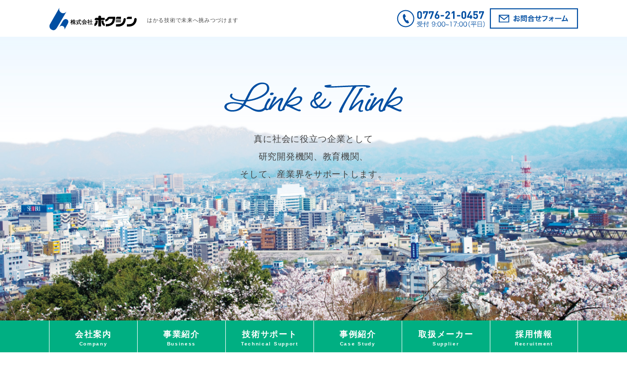

--- FILE ---
content_type: text/html; charset=UTF-8
request_url: https://hokusin-web.co.jp/
body_size: 19715
content:
<!DOCTYPE html>
<html lang="ja">
<head>
    <meta charset="utf-8">
    <meta http-equiv="X-UA-Compatible" content="IE=edge">
    <meta name="format-detection" content="telephone=no">
    <!-- Global site tag (gtag.js) - Google Analytics -->
	<script async src="https://www.googletagmanager.com/gtag/js?id=UA-113323780-1"></script>
    <script src="https://www.hokusin-web.co.jp/wp/wp-content/themes/hokusin/js/ga.js"></script>
    <script>
    if ((navigator.userAgent.indexOf('Android') > 0 && navigator.userAgent.indexOf('Mobile') > 0) || navigator.userAgent.indexOf('iPod') > 0 || (navigator.userAgent.indexOf('iPhone') > 0 && navigator.userAgent.indexOf('iPad') == -1)) {
        document.write('<meta name="viewport" content="width=device-width,initial-scale=1,user-scalable=yes">');
      }else if(navigator.userAgent.indexOf('Android') > 0 || navigator.userAgent.indexOf('iPad') > 0){
        document.write('<meta name="viewport" content="width=1080"> ');
      }else{
        document.write('<meta name="viewport" content="width=device-width,initial-scale=1">');
    }
    </script>
        <title>株式会社ホクシン｜電子計測機器、分析機器の販売 設計製作</title>
        
    
<!-- All in One SEO Pack 2.5 by Michael Torbert of Semper Fi Web Design[1100,1139] -->
<meta name="description"  content="株式会社ホクシンは、電子計測機器、理化学・分析機器等を販売する専門商社、並びに設計製作ならびに保守サービスも行う企業です。研究開発機器、試験・検査機器、工業用計測・制御機器、およびシステム、情報機器、電子部品などの専門分野で数々の研究開発機関、教育機関、そして産業界をサポートしてきました。" />

<meta name="keywords"  content="電子計測機器,分析機器,設計製作,保守サービス,ホクシン" />
<link rel='next' href='https://www.hokusin-web.co.jp/page/2' />

<link rel="canonical" href="https://www.hokusin-web.co.jp/" />
			<script type="text/javascript" >
				window.ga=window.ga||function(){(ga.q=ga.q||[]).push(arguments)};ga.l=+new Date;
				ga('create', 'UA-113323780-1', 'auto');
				// Plugins
				
				ga('send', 'pageview');
			</script>
			<script async src="https://www.google-analytics.com/analytics.js"></script>
			<!-- /all in one seo pack -->
<link rel='dns-prefetch' href='//webfonts.sakura.ne.jp' />
<link rel='dns-prefetch' href='//www.hokusin-web.co.jp' />
<link rel='dns-prefetch' href='//s.w.org' />
		<script type="text/javascript">
			window._wpemojiSettings = {"baseUrl":"https:\/\/s.w.org\/images\/core\/emoji\/2.4\/72x72\/","ext":".png","svgUrl":"https:\/\/s.w.org\/images\/core\/emoji\/2.4\/svg\/","svgExt":".svg","source":{"concatemoji":"https:\/\/www.hokusin-web.co.jp\/wp\/wp-includes\/js\/wp-emoji-release.min.js"}};
			!function(a,b,c){function d(a,b){var c=String.fromCharCode;l.clearRect(0,0,k.width,k.height),l.fillText(c.apply(this,a),0,0);var d=k.toDataURL();l.clearRect(0,0,k.width,k.height),l.fillText(c.apply(this,b),0,0);var e=k.toDataURL();return d===e}function e(a){var b;if(!l||!l.fillText)return!1;switch(l.textBaseline="top",l.font="600 32px Arial",a){case"flag":return!(b=d([55356,56826,55356,56819],[55356,56826,8203,55356,56819]))&&(b=d([55356,57332,56128,56423,56128,56418,56128,56421,56128,56430,56128,56423,56128,56447],[55356,57332,8203,56128,56423,8203,56128,56418,8203,56128,56421,8203,56128,56430,8203,56128,56423,8203,56128,56447]),!b);case"emoji":return b=d([55357,56692,8205,9792,65039],[55357,56692,8203,9792,65039]),!b}return!1}function f(a){var c=b.createElement("script");c.src=a,c.defer=c.type="text/javascript",b.getElementsByTagName("head")[0].appendChild(c)}var g,h,i,j,k=b.createElement("canvas"),l=k.getContext&&k.getContext("2d");for(j=Array("flag","emoji"),c.supports={everything:!0,everythingExceptFlag:!0},i=0;i<j.length;i++)c.supports[j[i]]=e(j[i]),c.supports.everything=c.supports.everything&&c.supports[j[i]],"flag"!==j[i]&&(c.supports.everythingExceptFlag=c.supports.everythingExceptFlag&&c.supports[j[i]]);c.supports.everythingExceptFlag=c.supports.everythingExceptFlag&&!c.supports.flag,c.DOMReady=!1,c.readyCallback=function(){c.DOMReady=!0},c.supports.everything||(h=function(){c.readyCallback()},b.addEventListener?(b.addEventListener("DOMContentLoaded",h,!1),a.addEventListener("load",h,!1)):(a.attachEvent("onload",h),b.attachEvent("onreadystatechange",function(){"complete"===b.readyState&&c.readyCallback()})),g=c.source||{},g.concatemoji?f(g.concatemoji):g.wpemoji&&g.twemoji&&(f(g.twemoji),f(g.wpemoji)))}(window,document,window._wpemojiSettings);
		</script>
		<style type="text/css">
img.wp-smiley,
img.emoji {
	display: inline !important;
	border: none !important;
	box-shadow: none !important;
	height: 1em !important;
	width: 1em !important;
	margin: 0 .07em !important;
	vertical-align: -0.1em !important;
	background: none !important;
	padding: 0 !important;
}
</style>
<link rel="stylesheet" href="https://www.hokusin-web.co.jp/wp/wp-content/plugins/wp-pagenavi/pagenavi-css.css">
<link rel="stylesheet" href="https://www.hokusin-web.co.jp/wp/wp-content/themes/hokusin/css/import.css">
<script src='//ajax.googleapis.com/ajax/libs/jquery/1.11.3/jquery.min.js'></script>
<script src='//webfonts.sakura.ne.jp/js/sakura.js'></script>
<script src='https://www.hokusin-web.co.jp/wp/wp-content/themes/hokusin/js/modernizr.js'></script>
<script src='https://npmcdn.com/tether@1.2.4/dist/js/tether.min.js'></script>
<script src='https://www.hokusin-web.co.jp/wp/wp-content/themes/hokusin/js/bootstrap.min.js'></script>
<script src='https://www.hokusin-web.co.jp/wp/wp-content/themes/hokusin/js/custom.js'></script>
<link rel='https://api.w.org/' href='https://www.hokusin-web.co.jp/wp-json/' />
<link rel="EditURI" type="application/rsd+xml" title="RSD" href="https://www.hokusin-web.co.jp/wp/xmlrpc.php?rsd" />
<link rel="wlwmanifest" type="application/wlwmanifest+xml" href="https://www.hokusin-web.co.jp/wp/wp-includes/wlwmanifest.xml" /> 
<meta name="generator" content="WordPress 4.9.3" />
	    <link href="https://www.hokusin-web.co.jp/wp/wp-content/themes/hokusin/css/slick.css" rel="stylesheet">
    <link href="https://www.hokusin-web.co.jp/wp/wp-content/themes/hokusin/css/slick-theme.css" rel="stylesheet">
    <script>
		$(function(){
			$('.top-wrapper').fadeIn(1000);
		});
	</script>
    
    <!-- HTML5 shim and Respond.js for IE8 support of HTML5 elements and media queries -->
    <!--[if lt IE 9]>
      <script src="https://oss.maxcdn.com/html5shiv/3.7.2/html5shiv.min.js"></script>
      <script src="https://oss.maxcdn.com/respond/1.4.2/respond.min.js"></script>
    <![endif]-->
    <link rel="shortcut icon" href="https://www.hokusin-web.co.jp/wp/wp-content/themes/hokusin/img/favicon.ico">
</head><body>

<div id="wrapper" class="top-wrapper">
     
	<header id="header" class="top_header">
		<div id="pagetop">
			<div class="clearfix">
				<div class="h_left clearfix">
					<h1>はかる技術で未来へ挑みつづけます</h1>
					<div class="logo"><a href="https://www.hokusin-web.co.jp/"><img src="https://www.hokusin-web.co.jp/wp/wp-content/themes/hokusin/img/common/logo.svg" alt="株式会社ホクシン"></a></div>
				</div>
				<div class="h_right">
					<ul class="inline">
						<li><a href="tel:0776210457" class="telhref"><span><img src="https://www.hokusin-web.co.jp/wp/wp-content/themes/hokusin/img/common/h_tel.svg" alt="tel.0776-21-0457"></span></a></li>
						<li><a href="https://www.hokusin-web.co.jp/contact" class="h_contact"><img src="https://www.hokusin-web.co.jp/wp/wp-content/themes/hokusin/img/common/h_contact_off.svg" alt="お問合せフォーム"></a></li>
					</ul>
				</div>
			</div>
		</div>
		<div id="sp_btn" class="sp_btn"><button class="navbar-toggler navbar-toggler-right collapsed" type="button" data-toggle="collapse" data-target="#navbarNavAltMarkup" aria-controls="navbarNavAltMarkup" aria-expanded="false" aria-label="Toggle navigation"><span class="navbar-toggler-icon02"></span></button>menu</div>
<div id="gnav">
	<nav class="navbar navbar-toggleable-md navbar-light sp-fixed-top">
		<div class="collapse navbar-collapse" id="navbarNavAltMarkup">
			<ul class="navbar-nav">
				<li><a class="nav-item nav-link" href="https://www.hokusin-web.co.jp/company">会社案内<span>Company</span></a>
					<ul class="child">
						<li><a href="https://www.hokusin-web.co.jp/company/about">会社概要</a></li>
						<li><a href="https://www.hokusin-web.co.jp/company/office">営業所一覧</a></li>
						<li><a href="https://www.hokusin-web.co.jp/company/environment">環境活動</a></li>
					</ul>
				</li>
				<li><a class="nav-item nav-link" href="https://www.hokusin-web.co.jp/business">事業紹介<span>Business</span></a>
					<ul class="child">
						<li><a href="https://www.hokusin-web.co.jp/business/sales">販売部門</a></li>
						<li><a href="https://www.hokusin-web.co.jp/business/design">設計・製作部門</a></li>
						<li><a href="https://www.hokusin-web.co.jp/business/service">サービス部門</a></li>
						<li><a href="https://www.hokusin-web.co.jp/business/customer">主要お取引先</a></li>
						<li><a href="https://www.hokusin-web.co.jp/business/sales#machine">主要取扱機器</a></li>
					</ul>
				</li>
				<li><a class="nav-item nav-link" href="https://www.hokusin-web.co.jp/technology">技術サポート<span>Technical Support</span></a></li>
				<li><a class="nav-item nav-link" href="https://www.hokusin-web.co.jp/cases">事例紹介<span>Case Study</span></a></li>
				<li><a class="nav-item nav-link" href="https://www.hokusin-web.co.jp/maker">取扱メーカー<span>Supplier</span></a></li>
				<li class="end"><a class="nav-item nav-link" href="https://www.hokusin-web.co.jp/recruit">採用情報<span>Recruitment</span></a></li>
				<li class="sp--only"><a class="nav-item nav-link" href="https://www.hokusin-web.co.jp/contact">お問合せ<span>Contact</span></a></li>
			</ul>
		</div>
	</nav>
</div>	</header>
	<!-- / header END -->
	<div id="visual">
		<div class="slider slider-for">
			<div class="k_slide01">
				<section class="inner_contents">
					<h2><img src="https://www.hokusin-web.co.jp/wp/wp-content/themes/hokusin/img/top/key_txt.svg" alt="Link & Tink"></h2>
					<p>真に社会に役立つ企業として<br>研究開発機関、教育機関、<br>そして、産業界をサポートします。</p>
				</section>
			</div>
			<div class="k_slide02">
				<section class="inner_contents">
					<h2><img src="https://www.hokusin-web.co.jp/wp/wp-content/themes/hokusin/img/top/key_txt.svg" alt="Link & Tink"></h2>
					<p>真に社会に役立つ企業として<br>研究開発機関、教育機関、<br>そして、産業界をサポートします。</p>
				</section>
			</div>
			<div class="k_slide03">
				<section class="inner_contents">
					<h2><img src="https://www.hokusin-web.co.jp/wp/wp-content/themes/hokusin/img/top/key_txt.svg" alt="Link & Tink"></h2>
					<p>真に社会に役立つ企業として<br>研究開発機関、教育機関、<br>そして、産業界をサポートします。</p>
				</section>
			</div>
		</div>
	</div>
	<!-- / visual END -->
	
	<div id="gnav_bottom" class="bottom-nav is-childup">
	<nav class="navbar navbar-toggleable-md navbar-light sp-fixed-top">
		<div class="collapse navbar-collapse">
			<ul class="navbar-nav">
				<li><a class="nav-item nav-link" href="https://www.hokusin-web.co.jp/company">会社案内<span>Company</span></a>
					<ul class="child">
						<li><a href="https://www.hokusin-web.co.jp/company/about">会社概要</a></li>
						<li><a href="https://www.hokusin-web.co.jp/company/office">営業所一覧</a></li>
						<li><a href="https://www.hokusin-web.co.jp/company/environment">環境活動</a></li>
					</ul>
				</li>
				<li><a class="nav-item nav-link" href="https://www.hokusin-web.co.jp/business">事業紹介<span>Business</span></a>
					<ul class="child">
						<li><a href="https://www.hokusin-web.co.jp/business/sales">販売部門</a></li>
						<li><a href="https://www.hokusin-web.co.jp/business/design">設計・製作部門</a></li>
						<li><a href="https://www.hokusin-web.co.jp/business/service">サービス部門</a></li>
						<li><a href="https://www.hokusin-web.co.jp/business/customer">主要お取引先</a></li>
						<li><a href="https://www.hokusin-web.co.jp/business/sales#machine">主要取扱機器</a></li>
					</ul>
				</li>
				<li><a class="nav-item nav-link" href="https://www.hokusin-web.co.jp/technology">技術サポート<span>Technical Support</span></a></li>
				<li><a class="nav-item nav-link" href="https://www.hokusin-web.co.jp/cases">事例紹介<span>Case Study</span></a></li>
				<li><a class="nav-item nav-link" href="https://www.hokusin-web.co.jp/maker">取扱メーカー<span>Supplier</span></a></li>
				<li class="end"><a class="nav-item nav-link" href="https://www.hokusin-web.co.jp/recruit">採用情報<span>Recruitment</span></a></li>
				<li class="sp--only"><a class="nav-item nav-link" href="https://www.hokusin-web.co.jp/contact">お問合せ<span>Contact</span></a></li>
			</ul>
		</div>
	</nav>
	</div>
	
	<main id="top-containar">
		<div class="container top_contents clearfix">
			<section class="top-info">
				<h3 class="h3_ttl--left">お知らせ<span>NEWS</span></h3>
				<ul>
										<li><span class="date">25.09.26</span><span class="news_ttl"><a href="https://www.hokusin-web.co.jp/3761">【オンライン版】テクトロニクス・イノベーション・カンファレンス | 10/29(水)-30(木)開催</a></span></li>
										<li><span class="date">25.09.08</span><span class="news_ttl"><a href="https://www.hokusin-web.co.jp/3695">「北陸技術交流テクノフェア2025」に出展いたします。</a></span></li>
										<li><span class="date">25.09.01</span><span class="news_ttl"><a href="https://www.hokusin-web.co.jp/3669">10/08-09(水-木）開催！ Keithley Daysオンライン総集編【参加費無料】</a></span></li>
									</ul>
				<p class="text-left"><a href="https://www.hokusin-web.co.jp/category/info">≫ お知らせ一覧へ</a></p>
			</section>
			<section class="top-case">
				<h3 class="h3_ttl--left">事例紹介<span>CASE STUDY</span></h3>
				<p>ハードウェア・ソフトウェアの<br>設計・製作をワンストップで対応。</p>
				<div class="link_btn"><a href="https://www.hokusin-web.co.jp/cases">事例紹介へ</a></div>
				<div class="pos"><img src="https://www.hokusin-web.co.jp/wp/wp-content/themes/hokusin/img/top/caselink_img.png" alt=""></div>
			</section> 
		</div>
		<div class="sp_bottom">
	<div class="gray-bg">
		<section class="container cv-area">
			<h3 class="text-center"><span>お客様のご要望に沿った<br>研究・開発・検査機器をお届けします。</span></h3>
			<div class="cv-btn tab--only"><a href="https://www.hokusin-web.co.jp/contact"><img src="https://www.hokusin-web.co.jp/wp/wp-content/themes/hokusin/img/common/contact_btn.gif" alt="ご相談・お問合せはこちら"></a></div>
			<div class="cv-btn sp--only">
				<p class="text-center">ご相談・お問合せはこちら</p>
				<ul>
					<li class="cv_tel"><a href="tel:0776210457"><img src="https://www.hokusin-web.co.jp/wp/wp-content/themes/hokusin/img/common/cv_tel.png" alt="tel.0776-21-0457"></a></li>
					<li class="cv_form"><a href="https://www.hokusin-web.co.jp/contact"><img src="https://www.hokusin-web.co.jp/wp/wp-content/themes/hokusin/img/common/cv_btn.png" alt="お問合せフォーム"></a></li>
				</ul>
			</div>
		</section>
	</div>
</div>
    </main>
    <!-- / containar END -->
    <!-- pagetop -->
<div class="pagetop top-pagetop"><a href="#wrapper"><img src="https://www.hokusin-web.co.jp/wp/wp-content/themes/hokusin/img/common/pagetop.gif" alt="pagetop"></a></div>
<!-- / pagetop END -->

<footer id="footer">
	<div id="footer_inner" class="clearfix">
				<div class="footer_bnr--sp"><a href="https://www.u-fukui.ac.jp/kikin/" target="_blank"><img src="https://www.hokusin-web.co.jp/wp/wp-content/themes/hokusin/img/common/fukuiuniv.png" alt="福井大学生の”学び”応援企業"></a>　　<a href="https://loveearth-fukui.com/" target="_blank"><img src="https://www.hokusin-web.co.jp/wp/wp-content/themes/hokusin/img/common/loveearth-fukui.png" alt="エコチャレふくい"></a>　　<a href="https://www.hokusin-web.co.jp/wp/wp-content/themes/hokusin/img/common/SDGssengen.pdf" target="_blank"><img src="https://www.hokusin-web.co.jp/wp/wp-content/themes/hokusin/img/common/fukuisdgs.png" alt="ふくいSDGS"></a></div>
				<div class="sp--only">
			<div class="f_logo"><a href="https://www.hokusin-web.co.jp/"><img src="https://www.hokusin-web.co.jp/wp/wp-content/themes/hokusin/img/common/logo.svg" alt="株式会社ホクシン"></a></div>
			<p class="text-center">〒910-0011　福井県福井市経田1丁目104番地</p>
		</div>
		<nav>
			<ul class="footer_link">
				<li><a href="https://www.hokusin-web.co.jp/company"><span>会社案内</span></a>
					<ul class="child">
						<li><a href="https://www.hokusin-web.co.jp/company/about">会社概要</a></li>
						<li><a href="https://www.hokusin-web.co.jp/company/office">営業所一覧</a></li>
						<li><a href="https://www.hokusin-web.co.jp/company/environment">環境活動</a></li>
					</ul>
				</li>
				<li><a href="https://www.hokusin-web.co.jp/business"><span>事業紹介</span></a>
					<ul class="child">
						<li><a href="https://www.hokusin-web.co.jp/business/sales">販売部門</a></li>
						<li><a href="https://www.hokusin-web.co.jp/business/design">設計・製作部門</a></li>
						<li><a href="https://www.hokusin-web.co.jp/business/service">サービス部門</a></li>
						<li><a href="https://www.hokusin-web.co.jp/business/customer">主要お取引先</a></li>
						<li><a href="https://www.hokusin-web.co.jp/business/sales#machine">主要取扱機器</a></li>
					</ul>
				</li>
				<li><a href="https://www.hokusin-web.co.jp/technology"><span>技術サポート</span></a></li>
				<li><a href="https://www.hokusin-web.co.jp/cases"><span>事例紹介</span></a></li>
				<li><a href="https://www.hokusin-web.co.jp/maker"><span>取扱メーカー</span></a></li>
				<li><a href="https://www.hokusin-web.co.jp/recruit"><span>採用情報</span></a></li>
				<li><a href="https://www.hokusin-web.co.jp/contact"><span>お問合せ</span></a></li>
			</ul>
		</nav>
	</div>
		<div class="footer_bnr is_front"><a href="https://www.u-fukui.ac.jp/kikin/" target="_blank"><img src="https://www.hokusin-web.co.jp/wp/wp-content/themes/hokusin/img/common/fukuiuniv.png" alt="福井大学生の”学び”応援企業"></a><a href="https://decokatsufukui.jp/" target="_blank">　<img src="https://www.hokusin-web.co.jp/wp/wp-content/themes/hokusin/img/common/dekokatufukui.png" alt="デコかつふくい"></a>　　<a href="https://www.hokusin-web.co.jp/wp/wp-content/themes/hokusin/img/common/SDGssengen.pdf" target="_blank"><img src="https://www.hokusin-web.co.jp/wp/wp-content/themes/hokusin/img/common/fukuisdgs.png" alt="ふくいSDGS"></a></div>
		<div class="copy"><small>&copy; Hokushin CO., LTD. All Rights Reserved.</small></div>
</footer>
<!-- / footer END --></div><!-- / wrapper END -->

    <script src="https://www.hokusin-web.co.jp/wp/wp-content/themes/hokusin/js/slick.min.js"></script>
    <script src="https://www.hokusin-web.co.jp/wp/wp-content/themes/hokusin/js/top.js"></script>
<script src='https://www.hokusin-web.co.jp/wp/wp-includes/js/wp-embed.min.js'></script>
</body>
</html>

--- FILE ---
content_type: text/css
request_url: https://www.hokusin-web.co.jp/wp/wp-content/themes/hokusin/css/import.css
body_size: -27
content:
/* CSS Document */
/* import */

@import"reset.css";
@import"grid.css";
@import"base.css";
@import"layout.css";

--- FILE ---
content_type: text/css
request_url: https://www.hokusin-web.co.jp/wp/wp-content/themes/hokusin/css/slick-theme.css
body_size: 869
content:
/* Slider */
.slick-loading .slick-list
{
    background: #fff url('./ajax-loader.gif') center center no-repeat;
}

/* Icons */
@font-face
{
    font-family: 'slick';
    font-weight: normal;
    font-style: normal;
    src: url('./fonts/slick.eot');
    src: url('./fonts/slick.eot?#iefix') format('embedded-opentype'), url('./fonts/slick.woff') format('woff'), url('./fonts/slick.ttf') format('truetype'), url('./fonts/slick.svg#slick') format('svg');
}
/* Arrows */
.slick-prev,
.slick-next
{
    font-size: 0;
    line-height: 0;
    position: absolute;
    top: 50%;
    display: block;
	width:60px;
	height:60px;
    padding: 0;
    -webkit-transform: translate(0, -50%);
    -ms-transform: translate(0, -50%);
    transform: translate(0, -50%);
    cursor: pointer;
    color: transparent;
    border: none;
    outline: none;
    background: transparent;
	z-index:999;
}
.slick-prev:hover,
.slick-prev:focus,
.slick-next:hover,
.slick-next:focus
{
    color: transparent;
    outline: none;
    background: transparent;
}
.slick-prev:hover:before,
.slick-prev:focus:before,
.slick-next:hover:before,
.slick-next:focus:before
{
    opacity: 1;
}
.slick-prev.slick-disabled:before,
.slick-next.slick-disabled:before
{
    opacity: .25;
}

.slick-prev:before,
.slick-next:before
{
    line-height: 1;
    opacity: .75;
    color: #000;

    -webkit-font-smoothing: antialiased;
    -moz-osx-font-smoothing: grayscale;
}

.slick-prev
{
    left: 2%;
}
[dir='rtl'] .slick-prev
{
    right: 2%;
    left: auto;
}
.slick-prev:before
{
    content: "";
	position:absolute;
	top: 0;
	left: 0;
	background-image:url(../img/top/prev.jpg);
	width:60px;
	height:60px;
}
[dir='rtl'] .slick-prev:before
{
    content: url(../img/top/prev.jpg);
}

.slick-next
{
    right: 2%;
}
[dir='rtl'] .slick-next
{
    right: auto;
    left: 2%;
}
.slick-next:before
{
    content: "";
	position:absolute;
	top: 0;
	right: 0;
	background-image:url(../img/top/next.jpg);
	width:60px;
	height:60px;
}
[dir='rtl'] .slick-next:before
{
    content: url(../img/top/next.jpg);
}

/* Dots */
.slick-dotted.slick-slider
{
    margin-bottom: 0;
}

.slick-dots
{
    position: absolute;
    bottom: 90px;
    display: block;
    width: 100%;
    padding: 0;
    margin: 0;
    list-style: none;
    text-align: center;
}
.slick-dots li
{
    position: relative;
    display: inline-block;
    width: 14px;
    height: 14px;
    margin: 0 6px;
    padding: 0;
	border-radius: 14px;

    cursor: pointer;
}
.slick-dots li button
{
    font-size: 0;
    line-height: 0;
    display: block;
    width: 14px;
    height: 14px;
    padding: 0;
	border-radius: 14px;
    cursor: pointer;
    color: transparent;
    border: 0;
    outline: none;
    background: transparent;
}
.slick-dots li button:hover,
.slick-dots li button:focus
{
    outline: none;
}
.slick-dots li button:hover:before,
.slick-dots li button:focus:before
{
    opacity: 1;
}
.slick-dots li button:before
{
    position: absolute;
    top: 0;
    left: 0;
    width: 14px;
    height: 14px;
    padding: 0;
	border-radius: 14px;
    content: '?';
    text-align: center;
    background-color: #dfdfdf;
    -webkit-font-smoothing: antialiased;
    -moz-osx-font-smoothing: grayscale;
}
.slick-dots li.slick-active button:before
{
    background-color: #0a3e86;
}


@media (max-width: 480px) {
	.slick-prev:before, .slick-next:before {
		width:13px;
		height:23px;
		background-size:cover;
	}
	
	.slick-dots {bottom: 120px;}

}

--- FILE ---
content_type: text/css
request_url: https://www.hokusin-web.co.jp/wp/wp-content/themes/hokusin/css/layout.css
body_size: 11436
content:
html {
	height:100%;
	font-size: 62.5%;
	margin:0;
}
body {
	font-weight:400;
	font-size: 14px;
	font-size: 1.4rem;
	color: #444;
	line-height: 1.6;
	letter-spacing: 0.05em;
	text-align: left;
	width: 100%;
	min-width: 1080px;
	height:100%;
	word-wrap: break-word;
	/*word-break:break-all;*/
	-webkit-text-size-adjust: none;
	}

p, figure {margin: 0;}
ol,ul,li {
	list-style:none;
	margin:0;
	padding:0;
	}
a, a:link {
	text-decoration:none;
	color:#444;
	}
a.link_txt {
	color:#0a3e86;
	text-decoration:underline;
}
a:hover, a.link_txt:hover {color: #888;}
a:hover:not(.h_contact) img {
	filter:alpha(opacity=80);
    -moz-opacity: 0.8;
    opacity: 0.8;
	}
.slick-slide a:hover img {
	filter:alpha(opacity=100);
    -moz-opacity: 1;
    opacity: 1;
	}

.thanks-block {
	padding-bottom: 80px;
}
#wrapper {
	position: relative;
	}
	.top-wrapper {
		display: none;
	}

@media (max-width: 750px) {
	body {
		font-size: 11px;
		font-size: 1.1rem;
		min-width: 0;
	}		
}

/*----- header -----*/
#header {
	width: 100%;
}
#pagetop {
	max-width: 1080px;
	width: 100%;
	height: 75px;
	line-height: 75px;
	margin-left: auto;
	margin-right: auto;
	}
	#pagetop .bg-faded {
		background-color: #fff;
		overflow: hidden;
	}
	#pagetop .h_left {
		float: left;
		width: 640px;
		}
		#pagetop .h_left .logo {
			max-width: 180px;
			height: auto;
			float: left;
			}
			#pagetop .h_left .logo img {
				width: 100%;
			}
		#pagetop .h_left h1 {
			float: right;
			width: 440px;
			font-size: 1.1rem;
			color: #444;
			font-weight: 500;
			padding-top: 35px;
		}
	#pagetop .h_right {
		float: right;
		width: 380px;
		}
		#pagetop .h_right ul.inline {
			text-align: right;
		}
		#pagetop .h_right ul.inline li {
			display: inline-block;
			line-height: 0;
			}
			#pagetop .h_right ul.inline li:first-child {
				margin-right: 5px;
			}
	#pagetop .h_right ul.inline li {
		width: 180px;
		}
		#pagetop .h_right ul.inline li.h_contact {
			width: 170px;
			}
			#pagetop .h_right ul.inline li img {
				width: 100%;
				height: auto;
			}

@media (max-width: 750px) {
	#header {
		position: fixed;
		top: 0;
		left: 0;
		z-index: 100;
	}
	#pagetop {
		line-height: 1.2;
		background-color: #fff;
		position: absolute;
		top: 0;
		left: 0;
		height: 65px;
		z-index: 1;
		}
		#pagetop .h_left {
			width: auto;
			padding: 2% 0 0 3%;
			}
			#pagetop .h_left .logo,
			#pagetop .h_left h1 {
				width: auto;
				float: none;
				text-align: left;
			}
			#pagetop .h_left .logo {line-height: 1; width: 156px;}
		#pagetop .h_left h1 {
			padding-top: 0;
			letter-spacing: -0.02em;
			font-size: 7px;
			margin-bottom: 0;
		}
		#pagetop .h_right {
			display: none;
		}
}
/*----- nav-layout -----*/
#gnav {
	background-color: #00af82;
}
#gnav_bottom {
	background-color: #00af82;
}
.navbar {display: block;}
.navbar-toggleable-md .navbar-nav {
	max-width: 1080px;
	width: 100%;
	padding: 0;
	margin-left: auto;
	margin-right: auto;
	}
	.navbar-toggleable-md .navbar-nav > li {
		width: 25%;
		box-sizing: border-box;
		border-left: 1px solid #fff;
		position: relative;
		}
		.navbar-toggleable-md .navbar-nav > li.end {
			border-right: 1px solid #fff;
		}
.navbar-toggleable-md .navbar-nav .nav-link {
	display: block;
	padding-top: 15px;
	padding-bottom: 13px;
	color: #fff;
	font-size: 1.7rem;
	font-weight: 600;
	text-align: center;
	letter-spacing: 0.1em;
}
/* IE用ハック */
@media screen and (-ms-high-contrast: active) and (min-width: 750px) , (-ms-high-contrast: none) and (min-width: 750px) {
	.navbar-toggleable-md .navbar-nav > li {max-width: 178px !important;}
}
.navbar-toggleable-md .navbar-nav .nav-link:hover,
.navbar-toggleable-md .navbar-nav .nav-link.on {
	background-color: #33bf9b;
}
.navbar-toggleable-md .navbar-nav .nav-link span {
	display: block;
	line-height: 1.2;
	font-size: 1rem;
}
#gnav li ul li a:hover, #gnav_bottom li ul li a:hover {
	background-color: rgba(0,0,0,0.25);
}
@media (min-width: 750px) {
	.navbar-toggleable-md .navbar-collapse {
		max-width: 1080px;
		margin-left: auto;
		margin-right: auto;
	}
	/* ドロップダウンメニュー */
	#gnav li ul.child, #gnav_bottom li ul.child{
		display:none;
		background-color: rgba(0,175,130,0.85);
		list-style: none;
		position: absolute;
		z-index:100 !important;
		width: 100%;
		top: 100%;
		left: 0;
		margin: 0;
	}
	#gnav li ul li, #gnav_bottom li ul li {
		font-size:1.3rem;
		text-align:left;
		border-bottom: 1px solid rgba(255,255,255,0.1);
	}
	#gnav li ul li a, #gnav_bottom li ul li a {
		color:#fff;
		display:block;
		line-height: 1.6;
		padding:15px 15px;
	}
	#gnav li.drop ul.child, #gnav_bottom li.drop ul.child {
		left: -60%;
		width: 220%;
	}
	#gnav_bottom.bottom-nav.is-childup li ul.child {
		top: auto;
		bottom: 67px;
	}
	.is-fixed {
		position: fixed;
		top: 0;
		bottom: auto;
		width: 100%;
		z-index: 999;
	}
}
@media (min-width: 750px) {
	.top_header #gnav {display: none !important;}
	.sp_btn {display: none;}
}
@media (max-width: 750px) {
	#gnav {
		background-color: transparent;
		position: relative;
		z-index: 0;
	}
	#gnav.open {
		height: 100%;
		overflow: auto;
		-webkit-overflow-scrolling: touch;
	}
	.navbar-collapse {padding-top: 65px;}
	.navbar-nav {background-color: #00af82;}
	.sp_btn {
		position: fixed;
		top: 0;
		right: 0;
		width: 80px;
		height: 65px;
		display: block;
		background-color: #00af82;
		text-align: center;
		text-transform: uppercase;
		color: #fff;
		line-height: 1;
		z-index: 9999;
	}
	.navbar-toggler {
		cursor: pointer;
		border: none;
		width: 100%;
		height: 46px;
		position: relative;
		margin: 0;
		padding: 0;
		outline: none;
	}
	.navbar-toggler:before,
	.navbar-toggler:after,
	.navbar-toggler span
	{
		background: #fff;
		content: '';
		display: block;
		width: 34px;
		height: 2px;
		position: absolute;
		left: 0;
		right: 0;
		margin: auto;
		-webkit-transition: all .6s cubic-bezier(0.190, 1.000, 0.220, 1.000);
		transition: all .6s cubic-bezier(0.190, 1.000, 0.220, 1.000);
	}
	.navbar-toggler:before {
		top: 12px;
		left: 0;
	}
	.navbar-toggler span {
		top: 25px;
	}
	.navbar-toggler:after {
		top: 36px;
		left: 0;
	}
	/*-----navbar-toggler------*/
	.navbar-toggler:not(.collapsed) span {
	  background-color: transparent;
	}

	.navbar-toggler:not(.collapsed):before,
	.navbar-toggler:not(.collapsed):after {
		top: 25px;
	}

	.navbar-toggler:not(.collapsed):before {
	  -webkit-transform: rotate(45deg);
		  -ms-transform: rotate(45deg);
			  transform: rotate(45deg);
	}

	.navbar-toggler:not(.collapsed):after {
	  -webkit-transform: rotate(-45deg);
		  -ms-transform: rotate(-45deg);
			  transform: rotate(-45deg);
	}
	/*-----navbar-toggler------*/
	.navbar-nav {display: block; overflow: auto;}
	.navbar-toggleable-md .navbar-nav > li {
		width: 100%;
		border-left: none;
	}
	.navbar-toggleable-md .navbar-nav > li.end {
		border-right: none;
	}
	.navbar-toggleable-md .navbar-nav > li:last-child {
		border-bottom: none;
	}
	.navbar-toggleable-md .navbar-nav .nav-link {
		display: block;
		width: 100%;
		margin-left: auto;
		margin-right: auto;
		padding: 9px 0 7px 25px;
		color: #fff;
		font-size: 1.3rem;
		text-align: left;
		border-bottom: 1px solid #fff;
		background: url(../img/common/arw_r02.svg) no-repeat 95% 14px;
		background-size: 8px 12px;
		position: relative;
	}
	.navbar-toggleable-md .navbar-nav .nav-link span {
		position: absolute;
		top: 16px;
		right: 10%;
	}
	/*-----navchid-toggler------*/
	#gnav li ul.child li {
		display: block;
		width: 100%;
		background: url(../img/common/arw_r02.svg) no-repeat 95% 14px;
		background-size: 8px 12px;
		font-size: 1.2rem;
		color: #fff;
		text-align: left;
		border-bottom: 1px solid #fff;
	}
	#gnav li ul.child li a::before {
		content: "・";
		display: inline;
	}
	#gnav li ul.child li a, #gnav li ul.child li a:link {
		display: block;
		color: #fff;
		padding: 9px 0 7px 30px;
	}
}
/*----- key-visual -----*/
#visual {
	width:100%;
	margin: auto;
	padding:0;
	overflow:hidden;
	}
	#visual .slick-slide {
		width: 100%;
		margin-left:auto;
		margin-right:auto;
		text-align:center;
		position: relative;
	}
	#visual .slick-slide .inner_contents {
		position: absolute;
		max-width: 1080px;
		width: 90%;
		text-align: center;
		top: 16%;
		left: 0;
		right: 0;
		margin: auto;
		}
		#visual .slick-slide .inner_contents h2 {
			width: 364px;
			line-height: 1;
			margin: 0 auto 35px;
			}
			#visual .slick-slide .inner_contents h2 img {
				width: 100%;
				height: auto;
			}
		#visual .slick-slide .inner_contents p {
			text-align: center;
			font-size: 1.8rem;
			line-height: 2;
		}
#visual .slick-slide.k_slide01 {
	background: url(../img/top/key_img01_pc.jpg) no-repeat center center;
	}
#visual .slick-slide.k_slide02 {
	background: url(../img/top/key_img02_pc.jpg) no-repeat center center;
	}
#visual .slick-slide.k_slide03 {
	background: url(../img/top/key_img03_pc.jpg) no-repeat center center;
	}
	#visual .slick-slide.k_slide01,
	#visual .slick-slide.k_slide02,
	#visual .slick-slide.k_slide03 {
		background-size: cover;
		background-position: center top;
	}
@media (max-width: 750px) {
	#visual .slick-slide {
		min-height: 580px;
		overflow: hidden;
	}
	#visual .slick-slide .inner_contents {
		top: 15%;
		}
		#visual .slick-slide .inner_contents h2 {
			width: 90%;
			margin: 0 auto 30px;
		}
		#visual .slick-slide .inner_contents p {
			font-size: 1.5rem;
			line-height: 1.8;
		}
	#visual .slick-slide.k_slide01 {
		background: url(../img/top/key_img01_sp.jpg) no-repeat center center;
		}
	#visual .slick-slide.k_slide02 {
		background: url(../img/top/key_img02_sp.jpg) no-repeat center center;
		}
	#visual .slick-slide.k_slide03 {
		background: url(../img/top/key_img03_sp.jpg) no-repeat center center;
		}
	#visual .slick-slide.k_slide01,
	#visual .slick-slide.k_slide02,
	#visual .slick-slide.k_slide03 {
		background-size: cover;
		background-position: center top;
	}
}
/*----- cv-area -----*/
.cv-area {
	max-width: 800px;
	margin-left: auto;
	margin-right: auto;
}
.cv-area h3 {
	font-size: 2.6rem;
	font-weight: 600;
	line-height: 1.6;
	letter-spacing: 0.1em;
	margin-bottom: 25px;
}
.case-btn {margin-bottom: 35px;}
.cv-btn img {
	width: 100%;
	height: auto;
}
.recruit_bnr_block {
	margin-bottom: 20px;
}
.recruit_bnr_block.recruit_bnr_block2024 {
	display: flex;
	flex-wrap: wrap;
	justify-content: space-between;
	align-items: flex-start;
}
.recruit_bnr_block p {
	color: #3f3b3b;
	font-size: 1.1em;
	font-weight: 600;
	margin-bottom: 0.5em;
}
.recruit_bnr_block.recruit_bnr_block2024 p {
	width: 100%;
}
.recruit_bnr_block .recruit_bnr {
	max-width: 400px;
	width: 60%;
	margin: auto;
}
.recruit_bnr_block.recruit_bnr_block2024 .recruit_bnr {
	width: 48%;
}
.recruit_bnr_block .recruit_bnr img {
		width: 100%;
}
@media (max-width: 750px) {
	.sp_bottom {
		margin-top: 20px;
	}
	.container.cv-area {width: 90% !important;}
	.cv-area h3 {
		font-size: 1.4rem;
		margin-bottom: 10px;
	}
	.case-btn {margin: 1.5em 0;}
	.cv-btn {
		width: 100%;
		padding: 5%;
		background: url(../img/common/bg02.gif);
		border-radius: 5px;
	}
	.recruit-cv-btn {
		width: 100%;
		padding: 5%;
		background: #00af82;
		border-radius: 5px;
	}
	.cv-btn p, .recruit-cv-btn p {
		font-size: 1.5rem;
		font-weight: 600;
		margin-bottom: 0;
		color: #fff;
	}
	.cv-btn ul, .recruit-cv-btn ul {
		width: 100%;
		overflow: hidden;
		}
		.cv-btn ul li, .recruit-cv-btn ul li {
			width: 65%;
			margin: 0 auto;
			text-align: center;
			}
			.cv-btn ul li.cv_tel, .recruit-cv-btn ul li.cv_tel {
				margin: 0.5em auto 0.75em;
			}
			.cv-btn ul li img, .recruit-cv-btn ul li img {
				max-width: 375px;
				width: 100%;
				margin: auto;
			}
	.recruit_bnr_block p {
		font-size: 1em;
	}
	.recruit_bnr_block .recruit_bnr {
		width: 80%;
	}
	.recruit_bnr_block.recruit_bnr_block2024 {
		margin-bottom: 0;
	}
	.recruit_bnr_block.recruit_bnr_block2024 .recruit_bnr {
		width: 80%;
		margin-bottom: 20px;
	}

}
@media (max-width: 360px) {
	.cv-area h3 {
		font-size: 1.3rem;
	}
}
/*----- pagetop -----*/
.pagetop.blue-bg {padding: 0;}
.pagetop {
	position: relative;
	width: 100%;
	height: 32px;
	}
	.pagetop a {
		display: block;
		position: absolute;
		right: 2%;
		bottom: 0;
		width: 145px;
		height: 32px;
		}
		.pagetop a img {
			width: 100%;
			height: auto;
			}
@media (max-width: 750px) {
	.pagetop a {
		right: 1%;
		width: 100px;
		height: 22px;
	}
}
/*----- footer -----*/
.footer_bnr--sp {display: none;}
#footer {
	width: 100%;
	padding-top: 35px;
}
#footer_inner {
	max-width: 1080px;
	width: 100%;
	margin: 0 auto 30px;
}
#footer_inner nav {
	max-width: 850px;
	width: 96%;
	margin-left: auto;
	margin-right: auto;
}
#footer_inner nav ul.footer_link {
	overflow: hidden;
	}
	#footer_inner nav ul.footer_link > li {
		float: left;
		width: 120px;
		}
		#footer_inner nav ul.footer_link > li > a {
			padding-left: 15px;
			background: url(../img/common/arw_r.gif) no-repeat left center;
			text-align: left;
			font-weight: 600;
			}
#footer_inner nav ul.child {margin-top: 5px;}
	#footer_inner nav ul.child li {
		position: relative;
		font-size: 0.95em;
		line-height: 1.8;
	}
	#footer_inner nav ul.child li:before {
		content: "・";
		color: #00af82;
		display: inline;
	}
.footer_bnr {
	max-width: 850px;
	margin: 0 auto 2.5em;
	text-align: left;
}
.footer_bnr a {display: inline-block;}
.copy {
	padding: 7px 0 5px;
	text-align: center;
	}
	.copy span {font-size: 1.2rem;}

@media (max-width: 750px) {
	.footer_bnr--sp {
		display: block;
		max-width: 100px;
		margin: 0 auto 1.5em;
		}
		.footer_bnr--sp a {display: inline-block;}
	#footer {padding-top: 20px;}
	#footer.top_footer { padding-bottom: 0;}
	#footer_inner {margin-bottom: 20px;}
		#footer_inner nav {display: none;}
		#footer_inner .f_logo {
			max-width: 200px;
			margin: 0 auto 1em;
		}
	.footer_bnr {
		margin: 0 auto 2em;
		text-align: center;
		}
		.footer_bnr img {max-width: 100px;}
	.footer_bnr.is_front {
		display: none;
	}
	.copy {
		background-color: #f5f5f5;
		}
		.copy span {font-size: 1rem;}
}
/*----------------------------*/
/*		■commmon-style
/*----------------------------*/

/* ttl */
.h3_ttl--center, .h3_ttl--left {
	font-weight: 600;
}
.h3_ttl--center {
	font-size: 3.2rem;
	line-height: 1.6;
	padding-bottom: 15px;
	margin-bottom: 1.5em;
	text-align: center;
	position: relative;
	}
	.h3_ttl--center::after {
		position: absolute;
		bottom: -7px;
		left: 0;
		right: 0;
		z-index: 2;
		content: '';
		width: 60px;
		height: 7px;
		margin: auto;
		background-color: #00af82;
	}
.h3_ttl--left {
	font-size: 3.2rem;
	font-weight: 600;
	color: #004ea2;
	margin-bottom: 25px;
	}
	.h3_ttl--left span {
		display: block;
		font-size: 1.8rem;
		font-weight: 500;
		color: #00af82;
		margin-top: 15px;
	}
.bd_ttl {
	font-size: 3rem;
	font-weight: 600;
	text-align: center;
	color: #00af82;
	padding: 20px 0;
	margin-bottom: 40px;
	line-height: 1.2;
	border-top: 2px solid #00af82;
	border-bottom: 2px solid #00af82;
}
@media screen and (-ms-high-contrast: active), (-ms-high-contrast: none) {
	.h3_ttl--center, .h3_ttl--left {padding-top: 0.3em;}

}

/* bg-color */
.blue-bg {
	background-color: #dae2ed;
	padding: 50px 0;
}

/* font */
.fsize18 {
	font-size: 18px;
}
.fsize16 {
	font-size: 16px;
}

/* bg-color */
.gray-bg {
	padding: 50px 0 90px;
	background-color: #f5f5f5;
}

/* img */
img.w100 {
	width: 100%;
}

@media (max-width: 750px) {
	.h3_ttl--center {
		font-size: 1.8rem;
		padding-bottom: 15px;
		margin-bottom: 1em;
		}
		.h3_ttl--center::after {
			bottom: -4px;
			width: 40px;
			height: 4px;
		}
	.h3_ttl--left {
		font-size: 2rem;
		margin-bottom: 20px;
		}
		.h3_ttl--left span {
			font-size: 1.2rem;
			margin-top: 6px;
		}
	.bd_ttl {
		font-size: 1.5rem;
		padding: 15px 0;
		margin-bottom: 25px;
		line-height: 1.2;
		border-top: 1px solid #00af82;
		border-bottom: 1px solid #00af82;
	}
	
	/* bg-color */
	.gray-bg {
		padding: 20px 0;
	}
}
/*----------------------------*/
/*		■ index layout 
/*----------------------------*/
.top_contents {padding: 100px 0 80px;}
.top-info {
	max-width: 530px;
	width: 45%;
	float: right;
	padding-top: 30px;
	}
	.top-info ul {
		margin-top: 25px;
		}
		.top-info ul li {
			overflow: hidden;
			margin-bottom: 12px;
			}
			.top-info ul li span.date {
				float: left;
				width: 85px;
				border-right: 1px solid #ddd;
				}
				.top-info ul li span.news_ttl {
					float: right;
					width: 300px;
					}
.top-case {
	max-width: 545px;
	width: 50%;
	padding: 30px;
	float: left;
	background: url(../img/common/bg.gif);
	position: relative;
	}
	.top-case .link_btn {margin-top: 20px;}
	.top-case .link_btn a {
		display: block;
		height: 48px;
		padding: 12px 0 0 15px;
		line-height: 1.2;
		font-size: 2rem;
		font-weight: 600;
		color: #fff;
		background: url(../img/top/hover_bg.png) no-repeat right top;
		}
		.top-case .link_btn a:hover {
			background:  url(../img/top/hover_bg_on.png) no-repeat right top;
		}
	.top-case .pos {
		position: absolute;
		right: 37px;
		bottom: 75px;
		max-width: 150px;
		}
		.top-case .pos img {width: 100%;}

/*----------------------------*/
/*		■ subPage setting 
/*----------------------------*/

/*----- sub-visual -----*/
#sub-visual {
	width: 100%;
	height: 190px;
	padding-top: 70px;
}
#sub-visual.company_visual,
#sub-visual.about_visual,
#sub-visual.office_visual,
#sub-visual.environment_visual,
#sub-visual.business_visual,
#sub-visual.sales_visual,
#sub-visual.design_visual,
#sub-visual.service_visual,
#sub-visual.customer_visual {
	background: url(../img/business/h2.jpg) no-repeat center top;
	background-size: cover;
}
#sub-visual.cases_visual, #sub-visual.sales_visual, #sub-visual.design_visual, #sub-visual.service_visual, #sub-visual.customer_visual {
	background: url(../img/cases/h2.jpg) no-repeat center top;
	background-size: cover;
}
#sub-visual.maker_visual {
	background: url(../img/maker/h2.jpg) no-repeat center top;
	background-size: cover;
}
#sub-visual.technology_visual {
	background: url(../img/technology/h2.jpg) no-repeat center top;
	background-size: cover;
}
#sub-visual.news_visual {
	background: url(../img/contact/h2.jpg) no-repeat center top;
	background-size: cover;
}
#sub-visual.contact_visual, #sub-visual.notfound_visual, #sub-visual.single_visual {
	background: url(../img/contact/h2.jpg) no-repeat center top;
	background-size: cover;
}
#sub-visual h2 {
	font-size: 4.2rem;
	text-align: center;
	color: #fff;
	letter-spacing: 0.25em;
}
#recruit-visual {
	width: 100%;
	height: 655px;
	overflow: hidden;
	background: url(../img/recruit/h2.jpg) no-repeat center bottom;
	background-size: cover;
	text-align: center;
}
#recruit-visual h2 {
	color: #fff;
	font-size: 2.8rem;
	padding: 90px 0 0.75em;
	position: relative;
	}
	#recruit-visual h2::after {
		position: absolute;
		bottom: -7px;
		left: 0;
		right: 0;
		margin: auto;
		z-index: 2;
		content: '';
		width: 60px;
		height: 7px;
		background-color: #fff;
	}
#recruit-visual .sub_ttl {
	font-size: 4.6rem;
	font-weight: 600;
	letter-spacing: 0.2em;
	line-height: 2;
	color: #00af82;
	margin: 25px auto 0;
}
#recruit-visual p {
	font-size: 1.6rem;
	line-height: 2.8;
}

/*----- bread -----*/
.bread {
	width:100%;
	padding:10px 0;
	margin-bottom: 40px;
}
.bread_crumb {
	max-width:1080px;
	width: 96%;
	margin:auto;
	text-align:left;
	}
.bread_crumb ul {
	display: inline;
}
.bread_crumb li {display:inline; text-transform:uppercase; font-size: 1.3rem; color: #000;}
.bread_crumb li:after {
    content : '>';
    padding:0 10px;
}

.bread_crumb li:last-child:after { content : '';}
.bread_crumb ul li:last-child:after { padding:0;}
.bread_crumb li.current {}
.bread_crumb li a {color:#000;}

@media (max-width: 750px) {
	.bread {display: none;}
}

/* font */
.l_txt {
	font-size: 2.6rem;
	font-weight: 600;
}
.red {
	color: rgba(221,7,11,1.00);
}


/*----------------------------*/
/*		■ subPage layout 
/*----------------------------*/

/* company */
.company_page {
	padding-bottom: 70px;
}
.company_page .page_comment p {
	font-size: 1.6rem;
	line-height: 2.2;
}
.page_comment p.l_txt {
	font-size: 2.2rem;
	line-height: 2.2;
}
.page_comment p.m_txt {
	font-size: 2rem;
	line-height: 2.4;
}
.company_page .page_comment ul.disc {
	width: 60%;
	margin: auto;
}
.company_page .page_comment ul.disc li {
	list-style: outside disc;
	font-size: 1.6rem;
	margin-bottom: 20px;
}
.company_page .page_comment ul.decimal {
	width: 60%;
	margin: auto;
}
.company_page .page_comment ul.decimal li {
	list-style: outside decimal;
	font-size: 1.6rem;
	margin-bottom: 20px;
}

.company_contents ul {
	overflow: hidden;
}
.company_contents ul li {
	width: 30.333%;
	float: left;
	}
	.company_contents ul li:nth-child(2) {
		margin: 0 4.5%;
	}
.company_contents ul li figure {
	width: 100%;
	}
	.company_contents ul li figure img {width: 100%;}
.company_contents ul li h4 {
	font-size: 2.6rem;
	font-weight: 600;
	color: #00af82;
	text-align: center;
	margin-bottom: 25px;
}
.company_contents ul li p {
	margin: 20px 0 0;
	font-size: 1.6rem;
	min-height: 70px;
}

/* about */
.overview {
	margin-bottom: 100px;
}
.overview table {
	width: 100%;
}
.overview table th, .overview table td {
	padding: 10px 20px;
}
.overview table th {
	width: 25%;
	vertical-align: top;
	font-size: 1.4rem;
	background-color: #00af82;
	color: #fff;
	border-bottom-color: #fff;
}
.overview table td {
	font-size: 1.4rem;
}
ul.history_list {
	width: 100%;
	margin: 0 auto 100px;
}
ul.history_list li {
	padding: 14px 40px;
	font-size: 1.4rem;
	overflow: hidden;
}
ul.history_list li:nth-child(odd) {
	background-color: #f8f8f8;
}
ul.history_list li span.date {
	float: left;
	width: 180px;
	font-size: 1.6rem;
	font-weight: 600;
}
ul.history_list li span.txt {
	display: inherit;
	margin-left: 180px;
}

/* office */
.office_link {
	max-width: 880px;
	width: 96%;
	margin: 4em auto 6em;
}
.office_link ul {overflow: hidden;}
.office_link ul.flex-container li {
	width: 30.333%;
	border-bottom: 2px solid #00af82;
	}
	.office_link ul.flex-container li:nth-child(3n+2) {
		margin: 0 4.5%;
	}
	.office_link ul li:nth-child(1),
	.office_link ul li:nth-child(2),
	.office_link ul li:nth-child(3) {
		border-top: 2px solid #00af82;
	}
.office_link ul li a {
	display: block;
	padding: 24px 0 24px 30px;
	font-size: 1.8rem;
	line-height: 1;
	font-weight: 600;
	color: #00af82;
	position: relative;
	}
	.office_link ul li a:hover {
		opacity: 0.6;
	}
	.office_link ul li a:before {
		content: '';
		width: 18px;
		height: 18px;
		background: #00af82 url(../img/common/arw_r02.svg) no-repeat center center;
		background-size: 6px 10px;
		position: absolute;
		top: 23px;
		left: 0;
	}

.office_page section {
	margin-bottom: 80px;
}
.office_page section .bd_ttl {
	margin-bottom: 30px;
}
.office_page .img_block {
	float: right;
	overflow: hidden;
}
.office_page .img_block li {
	width: 440px;
}
.office_page .img_block li:first-child {
	margin-right: 15px;
}
.office_page .txtarea {
	float: left;
	padding-top: 0.5em;
}
.office_page .txtarea p {
	margin-bottom: 0.75em;
	font-size: 1.8rem;
}
.office_page .txtarea p span.bd {
	display: inline-block;
	margin-right: 10px;
	border: 1px solid #00af82;
	padding: 4px 0;
	text-align: center;
	width: 60px;
	text-transform: uppercase;
	font-size: 1.4rem;
	line-height: 1;
	color: #00af82;
}

/* environment */
.environment_comment {
	margin-bottom: 100px;
}
.environment_page .page_comment {
	padding-bottom: 70px;
}
.environment_page figure {
	float: right;
	width: 25%;
	}
	.environment_page figure img {
		width: 100%;
	}
	.environment_page figure figcaption {
		font-size: 1.1rem;
		text-align: center;
		padding: 10px 0 0;
	}
.environment_page .txtarea {
	float: left;
	width: 65%;
}
.environment_page .txtarea p {
	font-size: 1.8rem;
	letter-spacing: 0.1em;
	line-height: 2;
}

/* business */
.page_comment {
	padding-bottom: 100px;
}
.business_contents {
	margin-bottom: 70px;
}
.page_comment p {
	font-size: 1.6rem;
	line-height: 2.2;
	text-align: center;
}
.business_contents ul {
	overflow: hidden;
}
.business_contents ul li {
	width: 30.333%;
	float: left;
	}
	.business_contents ul li:nth-child(2) {
		margin: 0 4.5%;
	}
.business_contents ul li figure {
	width: 100%;
	}
	.business_contents ul li figure img {width: 100%;}
.business_contents ul li .ico {
	text-align: center;
	margin-bottom: 20px;
}
.business_contents ul li h4 {
	font-size: 2.6rem;
	font-weight: 600;
	color: #00af82;
	text-align: center;
	margin-bottom: 40px;
}
.business_contents ul li p {
	margin: 20px 0 0;
	font-size: 1.6rem;
	min-height: 140px;
}
.bottom_button a {
	display: block;
	height: 32px;
	line-height: 32px;
	border-radius: 5px;
	text-align: center;
	background-color: #aeaeae;
	}
	.bottom_button a:hover {
		background-color: #00af82;
	}
	.bottom_button a img {
		width: 20px;
		height: auto;
	}


/* sales */
.flow {
	margin-bottom: 100px;
}
.flow-panel {
	box-sizing: border-box;
	margin-bottom: 10px;
}
.flow-panel h3.panel-title {
	margin: 0;
	font-weight: 600;
}
.flow-panel .panel-title a {
	cursor: pointer;
	display: block;
	padding: 38px 60px 36px 80px;
	font-size: 2.2rem;
	position: relative;
	background: url(../img/common/bg.gif);
	}
	.flow-panel .panel-title a span.nub {
		display: block;
		font-size: 5.2rem;
		color: #00af82;
		position: absolute;
		left: 20px;
		top: 24px;
		line-height: 1;
	}
	.flow-panel .panel-title a span.small {
		font-size: 1.8rem !important;
		font-weight: 600;
	}
.flow-panel .panel-body {
	padding: 45px;
	position: relative;
	}
	.flow-panel .panel-body figure {
		float: right;
		max-width: 295px;
		width: 33%;
		}
		.flow-panel .panel-body figure img {
			width: 100%;
		}
	.flow-panel .panel-body .txtarea {
		float: left;
		width: 62%;
		font-size: 1.6rem;
	}

.flow-page .link_list {margin-bottom: 1em;}
	.flow-page .link_list a.link_txt {
		font-size: 0.9em;
		text-decoration: none;
		padding: 3px 0 0 20px;
		background: url(../img/common/dl_ico_on.png) no-repeat left center;
		background-size: auto 14px;
		}

/*--------＋、－切り替え--------*/
	.accordion_icon,
	.accordion_icon span {
		display: inline-block;
		transition: all .4s;
		box-sizing: border-box;
	}
	.accordion_icon {
		position: absolute;
		top: 40%;
		right: 20px;
		width: 26px;
		height: 26px;
		float: right;
		border: 2px solid #00af82;
		background-color: #fff;
		border: 1px solid #00af82;
	}
	.accordion_icon span {
		position: absolute;
		left: 6px;
		width: 50%;
		height: 1px;
		background-color: #00af82;
	}
	.accordion_icon span:nth-of-type(1) {
		top: 10px;
		transform: rotate(0deg);
		-webkit-transform: rotate(0deg);
		-moz-transform: rotate(0deg);
		-ms-transform: rotate(0deg);
		-o-transform: rotate(0deg);
	}
	.accordion_icon span:nth-of-type(2) {
		top: 10px;
		transform: rotate(90deg);
		-webkit-transform: rotate(90deg);
		-moz-transform: rotate(90deg);
		-ms-transform: rotate(90deg);
		-o-transform: rotate(90deg);
	}

	.active .accordion_icon {background-color: #fff;}
	.active .accordion_icon span:nth-of-type(1) {display:none;}
	.active .accordion_icon span:nth-of-type(2) {
		top: 10px;
		transform: rotate(180deg);
		-webkit-transform: rotate(180deg);
		-moz-transform: rotate(180deg);
		-ms-transform: rotate(180deg);
		-o-transform: rotate(180deg);
	}
/*--------＋、－切り替え END--------*/

.machine {
	padding-top: 120px;
	margin-top: -120px;
	margin-bottom: 70px;
}
.machine_list {
    display: -webkit-box;
    display: -ms-flexbox;
    display: -webkit-flex;
    display: flex;
    -ms-flex-wrap: wrap;
    -webkit-flex-wrap: wrap;
    flex-wrap: wrap;
}
.machine_list > div {
	width: 48%;
	margin-top: 80px;
	overflow: hidden;
}
.machine_list > div:nth-child(odd) {
	margin-right: 4%;
}
.machine_list h4 {
	font-size: 2.5rem;
	color: #00af82;
	font-weight: 600;
	margin-bottom: 50px;
	text-align: center;
}
.machine_list > div figure {
	max-width: 510px;
	width: 100%;
	margin: 0 auto 35px;
}
.machine_list > div figure img {
	width: 100%;
}

.machine_list ol {
	float: left;
	width: 48%;
}
.machine_list ol:nth-child(odd) {
	margin-right: 4%;
}
.machine_list ol li {
	font-size: 1.3rem;
	line-height: 1.4;
	padding-left: 20px;
	margin-bottom: 7px;
	position: relative;
}
.machine_list ol li::before {
	content: "●";
	color: #00af82;
	position: absolute;
	top: 0;
	left: 0;
}

/* design */
.design_page ul.img {
	width: 100%;
	margin: 4em auto 0;
	text-align: center;
	overflow: hidden;
	}
	.design_page ul.img li {
		display: inline-block;
		vertical-align: top;
		width: 45%;
		margin: 0 1%;
		text-align: center;
		}
		.design_page ul.img li img {
			width: 100%;
		}
.results {
	margin-bottom: 70px;
}
.results .bd_ttl {
	margin-bottom: 15px;
}
.results .text-right {margin-bottom: 25px;}

.flex-container {
    display: -webkit-box;
    display: -ms-flexbox;
    display: -webkit-flex;
    display: flex;
    -ms-flex-wrap: wrap;
    -webkit-flex-wrap: wrap;
    flex-wrap: wrap;
}
.results .flex-container {
	margin-top: 5em;
}
.results .flex-column {
	width: 32.333%;
	margin-bottom: 20px;
	box-sizing: border-box;
	border: 1px solid #ddd;
	padding: 25px 25px 20px;
}
.results .flex-column:nth-child(3n+2) {
	margin: 0 1.5% 20px;
}
.results .flex-column h4 {
	font-size: 2.4rem;
	color: #00af82;
	border-bottom: 1px dashed #ddd;
	padding-bottom: 10px;
	margin-bottom: 15px;
	text-align: center;
}
.results .flex-column ul li {
	font-size: 1.4rem;
	line-height: 1.4;
	padding-left: 20px;
	margin-bottom: 7px;
	position: relative;
}
.results .flex-column ul li::before {
	content: "●";
	color: #00af82;
	position: absolute;
	top: 0;
	left: 0;
}

/* service */
.service_page .page_comment {
	padding-bottom: 70px;
}
.service_page .bd_bottom {
	border-bottom: 1px solid #ddd;
	padding-bottom: 3em;
	margin-bottom: 3em;
}
.service_page figure {
	float: left;
	width: 40%;
	}
	.service_page figure img {width: 100%;}
.service_page .txtarea {
	float: right;
	width: 55%;
}
.service_page .txtarea p {
	text-align: left;
	margin-bottom: 1em;
	line-height: 2;
}

/* customer */
.customer_page section {
	margin-bottom: 70px;
}
.customer_page .text-right {margin-bottom: 40px;}
.customer_page ul li {
	list-style: outside disc;
	float: left;
	width: 30.333%;
	margin: 0 0 20px 20px;
	font-size: 1.6rem;
	line-height: 1.3;
}
.customer_page ul li:nth-child(3n+2) {
	margin: 0 1%;
}
.customer_page ul li span.small {
	font-size: 0.7em !important;
}

/* technology */
.technology_page {
	padding-bottom: 120px;
}
.technology_page .page_comment {
	padding-bottom: 80px;
}
/* 20231021 */
.factory {
	background: #e5f7f2;
	border-radius: 10px;
	padding: 35px 54px;
	margin: 107px 0 0;
}
.factory h3 {
	color: #00af82;
}
.factory h3 .jp {
	font-size: 32px;
	line-height: 62px;
	letter-spacing: 0.23em;
}
.factory h3 .jp::after {
	display: inline-block;
	content: "";
	width: 1px;
	height: 80px;
	background: #00af82;
	vertical-align: middle;
	rotate: 40deg;
	margin-left: 15px;
	margin-right: 10px;
}
.factory h3 .en {
	font-size: 11px;
	letter-spacing: 0.2em;
}
.factory p {
	font-size: 14px;
	letter-spacing: 0.05em;
	line-height: 1.75;
}
.factory p.lead {
	font-size: 16px;
	font-weight: bold;
	letter-spacing: 0.2em;
	margin-bottom: 34px;
}
.factory figure {
	display: flex;
	flex-wrap: wrap;
	justify-content: space-between;
	gap: 20px;
	margin-bottom: 34px;
}
.factory figure img {
	max-width: 100%;
	width: 31.4%;
	border-radius: 10px;
}
.factory figure img:first-child {
	width: 100%;
}
@media (max-width: 750px) {
	.factory {
		padding: 20px 20px;
		margin: 50px 0 0;
	}
	.factory h3 .jp {
		font-size: 24px;
		line-height: 44px;
	}
	.factory h3 .jp::after {
		display: inline-block;
		content: "";
		width: 1px;
		height: 60px;
		background: #00af82;
		vertical-align: middle;
		rotate: 40deg;
		margin-left: 15px;
		margin-right: 10px;
	}
	.factory h3 .en {
		font-size: 10px;
	}
	.factory p.lead {
		margin-bottom: 20px;
	}
	.factory figure {
		gap: 10px;
		margin-bottom: 20px;
	}
	.factory figure img {
		width: 100%;
	}
}



/* cases */
#tabMenu ul{
    width:100%;
    }
#tabMenu li{
    float:left;
	width: 50%;
	height: 60px;
    }
#tabMenu li a{
    display:block;
    line-height:60px;
	background: #a3a3a3;
	color: #fff;
	font-size: 2.4rem;
	font-weight: 600;
    text-align:center;
	box-sizing: border-box;
    }
	#tabMenu li a:hover, #tabMenu li a.active {
		border-top:#444 2px solid;
		background: url(../img/common/bg.gif);
		color: #444;
	}
#tabBoxes {margin-bottom: 100px;}
#tabBoxes #industry, #tabBoxes #task {
    width: 100%;
	padding: 40px;
	background: url(../img/common/bg.gif);
    }
#task {
    display:none;
    }
#tabBoxes.task_first #industry {
	display: none;
}
#tabBoxes.task_first #task {
	display: block;
}
#tabBoxes ul {
	width: 100%;
	overflow: hidden;
}
#tabBoxes ul li {
	width: 23.5%;
	margin: 0 2% 2% 0;
	float: left;
}
#tabBoxes ul li:nth-child(4n+4) {
	margin-right: 0;
}
#tabBoxes ul li a {
	display: block;
	box-sizing: border-box;
	border: 1px solid #8c8c8c;
	padding: 17px 10px 15px;
	background: #fff url(../img/common/arw_r03.svg) no-repeat 95% center;
	background-size: auto 10px;
	}
	#tabBoxes ul li a span {
		border-left: 2px solid #00af82;
		padding-left: 10px;
		font-size: 1.4rem;
		font-weight: 600;
		line-height: 1;
		padding-top: 2px;
	}
#tabBoxes ul li a:hover, #tabBoxes ul li a.on {
	background: #8c8c8c url(../img/common/arw_r02.svg) no-repeat 95% center;
	background-size: auto 10px;
	}
	#tabBoxes ul li a:hover span, #tabBoxes ul li a.on span {
		border-left-color: #fff;
		color: #fff;
	}
.all a {
	display: block;
	max-width: 300px;
	width: 60%;
	margin: 1em auto 0;
	border: 1px solid #8c8c8c;
	box-sizing: border-box;
	padding: 12px 10px 10px;
	text-align: center;
	background: #fff url(../img/common/arw_r03.svg)no-repeat 95% center;
	background-size: auto 20px;
	font-size: 2rem;
	font-weight: 600;
	color: #00af82;
	line-height: 1.2;
	}
	.all a:hover, .all a.on {
		background: #00af82 url(../img/common/arw_r02.svg)no-repeat 95% center;
		background-size: auto 20px;
		color: #fff;
	}

/* case */
.case_block {
	width: 100%;
	margin-bottom: 90px;
}
.case_block .bd_ttl {
	margin-bottom: 50px;
}
.case_block .category dl {
	float: left;
	font-size: 1.9rem;
	overflow: hidden;
	}
	.case_block .category dl dt {
		float: left;
		display: inline-block;
		width: 60px;
		height: 30px;
		border: 1px solid #00af82;
		text-align: center;
		font-weight: 600;
		line-height: 30px;
		color: #00af82;
	}
	.case_block .category dl dd {
		margin-left: 70px;
		width: 300px;
		font-weight: 600;
		}
		.case_block .category dl dd span::before {
			content: "、";
			display: inline;
			}
			.case_block .category dl dd span:first-child::before {
				content: '';
			}
.case_cont_block {
	margin: 20px 0 50px;
	padding: 25px 50px;
	background: url(../img/common/bg.gif);
}
.case_inner {
	background: url(../img/common/bd_center.png) no-repeat center center;
	padding: 20px 0;
}
.case_inner .case_txt {
	font-size: 1.6rem;
	font-weight: 600;
	margin-top: 25px;
	min-height: 91px;
}
.case_inner .left_block {
	float: left;
	width: 45%;
}
.case_inner .right_block {
	float: right;
	width: 45%;
}
.case_ttl {
	background: url(../img/cases/ttl_ico01.svg) no-repeat left center;
	background-size: 50px 53px;
	height: 53px;
	font-size: 2.1rem;
	color: #00af82;
	padding: 25px 0 0 70px; 
}
.case_ttl02 {
	background: url(../img/cases/ttl_ico02.svg) no-repeat left center;
	background-size: 50px 53px;
	height: 53px;
	font-size: 2.1rem;
	color: #00af82;
	padding: 25px 0 0 70px; 
}
.case_img {
	width: 100%;
	margin: 0 auto;
	text-align: center;
}
.case_img.flex-container {
	justify-content: center;
}
.case_img.flex-container figure:nth-child(even) {
	margin-left: 4%;
}
.case_img figure {
	width: 48%;
	margin: 0 0 2em;
	}
	.case_img figure img {
		display: inline-block;
		width: 100%;
	}
.case_img figure figcaption {
	text-align: left;
	margin-top: 15px;
}
.none_block {
	padding: 4em 0 6em;
	}
	.none_block p {
		text-align: center;
		font-size: 1.2em;
	}

/* maker */
.maker_page section {
	margin-bottom: 70px;
}
.maker_page ul li {
	list-style: outside disc;
	float: left;
	width: 30.333%;
	margin: 0 0 20px 20px;
	font-size: 1.6rem;
	line-height: 1.3;
}
.maker_page ul li:nth-child(3n+2) {
	margin: 0 1.5%;
}
.maker_page ul li span.small {
	font-size: 0.7em !important;
}


/* recruit */
.recruit_page section {
	padding: 50px 0;
}
.recruit_page section.recruit_comment01 {
	padding-top: 20px;
}
.recruit_page section.recruit_comment02 {
	background: url(../img/common/bg.gif);
}
.recruit_page section .container {
	background: url(../img/common/bd_center02.png) no-repeat 31% center;
}
.recruit_page .left_ttl {
	width: 32%;
	float: left;
	text-align: center;
	padding-top: 40px;
}
.recruit_page .left_ttl i {
	display: inline-block;
	margin-bottom: 30px;
	width: 90px;
	height: 90px;
}
.recruit_page .left_ttl h3 {
	font-size: 2.6rem;
	line-height: 1.4;
	color: #00af82;
}
.recruit_page ol {
	width: 65%;
	float: right;
	padding: 20px 0 10px;
}
.recruit_page ol li {
	font-size: 2rem;
	position: relative;
	padding: 8px 0 0 50px;
	margin-bottom: 15px;
}
.recruit_page ol li span.nub {
	font-size: 3rem;
	font-weight: 600;
	color: #00af82;
	position: absolute;
	top: 0;
	left: 0;
}
.recruit-bg {
	padding: 80px 0 120px;
	background: url(../img/common/bg.gif);
}
.cv-recruit h3 {
	font-size: 2.6rem;
	line-height: 1.4;
	color: #00af82;
	margin-bottom: 25px;
}
.cv-recruit .cv-btn {
	max-width: 550px;
	margin: auto;
}
/* youtube */
.youtube {
	max-width: 880px;
	width: 90%;
    padding: 0;
	margin: 4em auto 0;
}
.youtube ul.flex-container {
	justify-content: space-around;
}
.youtube ul li {
	width: 320px;
	}


/* contact */
.contact_page .bd_ttl {
	margin-bottom: 50px;
}
.contact_col02 {
	max-width: 740px;
	width: 96%;
	margin: 1em auto 4em;
}
.contact_col02 i {
	display: block;
	text-align: center;
	width: 60px;
	margin: 0 auto 15px;
}
.contact_col02 i img {
	width: 100%;
}
.contact_col02 h3 {
	font-size: 2rem;
	color: #00af82;
	margin-bottom: 10px;
}
.contact_col02 p {
	font-size: 1.2rem;
}
.contact_col02 .left_block {
	float: left;
	width: 360px;
	min-height: 200px;
	text-align: center;
	padding: 25px 25px 10px;
	border-radius: 5px;
	border: 1px solid #ddd;
}
.contact_col02 .right_block {
	float: right;
	width: 360px;
	min-height: 200px;
	text-align: center;
	padding: 25px 25px 10px;
	border-radius: 5px;
	border: 1px solid #ddd;
}
.page-link-btn {
	max-width: 600px;
	width: 96%;
	text-align: center;
	margin: 0 auto;
	overflow: hidden;
}
.page-link-btn li {
	float: left;
	width: 50%;
}
.page-link-btn li:first-child {
	box-sizing: border-box;
	border-right: 1px solid #ddd;
}
.page-link-btn li a {
	display: block;
	max-width: 260px;
	margin: auto;
	font-size: 1.6rem;
}
.tel_block {
	margin: 5em auto 100px;
}
.tel_block dl {
	width: 480px;
	text-align: center;
	margin: 0 auto 0;
	padding: 40px 0 25px 40px;
	border: 1px dashed #ccc;
	}
.tel_block dt {
	font-size: 4.2rem;
	color: #00af82;
	padding: 2px 0 0 50px;
	position: relative;
	line-height: 1;
	text-align: left;
}
.tel_block dt::before {
	content: "";
	position: absolute;
	top: 0;
	left: 0;
	display: block;
	width: 40px;
	height: 40px;
	background: url(../img/common/tel_ico.svg) no-repeat left top;
	background-size: 40px 40px;
}
.tel_block dd {
	padding: 5px 0 0 55px;
	font-size: 1.8rem;
	font-weight: 600;
	text-align: left;
}

#mail_form {
	margin-bottom: 140px;
}
#mail_form table.table {
	width: 90%;
	margin: auto;
}
#mail_form table th {
	width: 30%;
	vertical-align: middle;
}
#mail_form table.table th {
	font-size: 1.7rem;
	vertical-align: top;
	width: 25%;
}
#mail_form .table th span.eq {
	display: block;
	font-size: 1.1rem;
	font-weight: 500;
}
#mail_form .table th, #mail_form .table td {
	padding: 15px 20px;
	border: none;
}
#mail_form .table td.zip {
	position: relative;
}
.mw_wp_form #mail_form .table td.zip .error {
	position: absolute;
	left: 15px;
	bottom: 0;
}
.mw_wp_form_confirm #mail_form table.table {
	width: 90%;
	margin: auto;
	border-collapse: separate;
	border-spacing: 1px;
	background-color: #ddd;
}
.mw_wp_form_confirm #mail_form table.table th {
	font-size: 1.5rem;
	vertical-align: top;
	width: 25%;
	padding: 18px 0 18px 30px;
	background-color: #f1f1f1;
	border: 1px solid #fff;
}
.mw_wp_form_confirm #mail_form .table td {
	padding: 18px 25px;
	border: none;
	background-color: #fff;
}
.mw_wp_form_confirm .privacyText {
	display: none;
}

#mail_form select {
	margin-bottom: 1em;
	padding: 5px;
}
#mail_form input[type="text"],#mail_form input[type="tel"],#mail_form input[type="email"],#mail_form textarea {
	font-size: 1.6rem;
	padding: 10px;
	background-color: #eaeaea;
	border: 3px solid #eaeaea;
	-webkit-transition: all .3s;
  	transition: all .3s;
	}
#mail_form input[type="text"]:focus, #mail_form input[type="tel"]:focus, #mail_form input[type="email"]:focus, #mail_form textarea:focus {
    background: #fff !important;
    border: 3px solid #00af82 !important;
	outline: none !important;
}
	
.privacyText {
	margin: 2em auto 1em;
	}
	.privacyText > p {
		font-weight: 600;
		font-size: 1.6rem;
	}
	.privacyText-block {
		overflow-y: auto;
		width:90%;
		padding:2%;
		background:#fff;
		height:20em;
		line-height:1.5em;
		border:3px solid #ddd;
		margin:1em auto 1em;
		color:#444;
		}
		.privacyText-block p {
			margin-bottom: 1em;
			font-size: 13px;
		}
		.privacyText-block strong {
			display: block;
		}
		.privacyText-block ol {
			margin-bottom: 1.5em;
			}
			.privacyText-block ol li {
				margin-top: 1em;
			}
		.privacyText label {
			font-size: 14px;
			}

.submits input {
	appearance: none;
    -webkit-appearance:none;
	background: #fff url(../img/common/arw_r03.svg) no-repeat 90% center;
	background-size: auto 16px;
	cursor: pointer;
	outline: none;
	padding: 0;
	display: inline-block;
	margin: 2em 10px 0;
	width: 260px;
	height: 54px;
	text-align: center;
	text-decoration: none;
	line-height: 52px;
	outline: none;
	box-sizing: border-box;
	border: 2px solid #00af82;
	letter-spacing: 0.1em;
	font-size: 2rem;
	font-weight: 600;
	color: #00af82;
	-webkit-transition: all .3s;
	transition: all .3s;
	}
	.submits input:hover, .submits input:active, .submits input:focus {
		background: #00af82 url(../img/common/arw_r03.svg) no-repeat 90% center;
		background-size: auto 16px;
		border-color: #00af82;
		color: #fff;
		background-position: 92% center;
	}
	.submits input.backbtn {
		border: 2px solid #888;
		color: #888;
		}
		.submits input.backbtn:hover, .submits input.backbtn:active, .submits input.backbtn:focus {
			background: #888;
			background-position: 90% center;
			color: #fff;
		}
.eq {
	color:#ff0f0f;
	font-size: 0.9em;
	font-style: normal;
}

		
.sended {
	font-size:1.2em;
	padding:8em 0 1em;
	text-align:center;
	}

.ws {width: 25% !important;}
.wm {width: 65%;}
.wl {width: 95%;}

/* news */
.news_page {margin-bottom: 100px;}
.news_page .news_list li {
	overflow: hidden;
	margin-bottom: 1.5em;
	background: url(../img/common/arw_r.gif) no-repeat left 16px;
	background-size: auto 7px;
	padding: 10px 0 10px 15px;
}
.news_page .news_list li span.date {
	float: left;
    width: 115px;
    border-right: 1px solid #ddd;
	display: block;
}
.news_page .news_list li span.news_ttl {
	margin-left: 140px;
	display: block;
}


/*=============================
	wordpress-single-setting
===============================*/
#single_detail {
	padding-bottom: 100px;
}
#single_detail p.date {
	font-weight: 600;
	color: #888;
}
.editor-block p {
	margin-bottom:1.5em;
}
/* img */
.editor-block .aligncenter,
div.aligncenter {
    display: block;
    margin: 5px auto 5px auto;
}
.editor-block .alignright {
	float: right;
	margin: 5px 20px 20px 0;
}
.editor-block .alignleft {
	float: left;
	margin: 5px 20px 20px 0;
}

@media (max-width: 480px) {
	#single_detail {
		padding-bottom: 40px;
	}
}
/*=============================
	wp-pagenavi
===============================*/
.wp-pagenavi-block {
	max-width: 1080px;
	width: 96%;
	margin: 3em auto 6em;
}
.wp-pagenavi {
	text-align:center;
	margin-top:20px;
	font-size:12px;
	display:block;
	clear:both;
	padding:0;
}
.wp-pagenavi a,
.wp-pagenavi a:link,
.wp-pagenavi a:visited,
.wp-pagenavi a:active {
    padding: 2px 25px 0 !important;
    margin: 0px !important;
    text-decoration: none !important;
    color: #444 !important;
	font-weight: 600;
	font-size: 2rem;
}

.wp-pagenavi a:hover {
	color: #00af82 !important;
}
.wp-pagenavi a, .wp-pagenavi span {
	border: none;
}

.wp-pagenavi span.pages {
    display: none;
}

.wp-pagenavi span.current {
    padding: 2px 25px 0 !important;
    margin: 0px !important;
    text-decoration: none !important;
	border-right: 1px solid #444;
    background: #fff !important;
    box-shadow: none;
    font-weight: bold !important;
    color: #00af82 !important;
	font-weight: 600;
	font-size: 2rem;
}
.nextpostslink {display: none !important;}

.wp-pagenavi span.extend {
    padding: 2px 25px 0 !important;
    margin: 0px !important;
    text-decoration: none !important;
    border: none !important;
    background: #FCFCFC !important;
}
.wp-pagenavi a {
	border-right: 1px solid #444;
}
.wp-pagenavi span.current.first {
	border-left: 1px solid #444;
}
@media (max-width: 750px) {
	.wp-pagenavi a,
	.wp-pagenavi a:link,
	.wp-pagenavi a:visited,
	.wp-pagenavi a:active {
		padding: 2px 15px 0 !important;
		font-size: 1.3rem;
	}
	.wp-pagenavi span.current {
		padding: 2px 15px 0 !important;
		font-size: 1.3rem;
	}
	.wp-pagenavi span.extend {
		padding: 2px 15px 0 !important;
	}
	
}


/*=============================
	media--setting
===============================*/
@media (max-width: 1080px) {
	.pc--only {display: none;}
}
@media (max-width: 992px) {
	.design_page ul.img li img {width: 100%;}
}
@media (min-width: 750px) {
	.tab--only {display: block;}
	.sp--only {display: none;}
}
@media (max-width: 750px) {
	#wrapper {padding-top: 65px;}
	.container {width: 90%;}
	img {width: 100%;}
	.tab--only {display: none;}
	
	/*----------------------------*/
	/*		■ index layout 
	/*----------------------------*/
	.top_contents {
		padding: 25px 0;
	}
	#top-containar .container {
		width: 100%;
	}
	.top-info {
		max-width: none;
		width: 92%;
		float: none;
		padding-top: 0;
		margin: 0 auto 2em;
		}
		.top-info ul {
			margin-top: 0;
			}
			.top-info ul li {
				margin-bottom: 10px;
				}
				.top-info ul li span.date {
					width: 24%;
					}
				.top-info ul li span.news_ttl {
					width: 72%;
					}
	.top-case {
		max-width: none;
		width: 100%;
		float: none;
		padding: 5%;
		}
	.top-case p {
		font-size: 1rem;
		}
		.top-case .link_btn {
			margin-top: 20px;
		}
		.top-case .link_btn a {
			padding: 0 0 0 15px;
			font-size: 1.5rem;
			line-height: 40px;
			height: 40px;
			background: url(../img/top/hover_bg.png) no-repeat right center;
			background-size: cover;
			}
			.top-case .link_btn a:hover {
				background:  url(../img/top/hover_bg_on.png) no-repeat right center;
				background-size: contain;
			}
		.top-case .pos {
			position: absolute;
			max-width: 150px;
			width: 40%;
			right: 10%;
			bottom: 5%;
			}
	
	/*----------------------------*/
	/*		■ subPage setting 
	/*----------------------------*/

	/*----- sub-visual -----*/
	#sub-visual {
		width: 100%;
		height: 120px;
		padding-top: 50px;
		margin-bottom: 40px;
	}

	#sub-visual h2 {
		font-size: 2.6rem;
	}
	#recruit-visual {
		width: 100%;
		min-height: 530px;
		height: auto;
		overflow: hidden;
		background: url(../img/recruit/h2_sp.jpg) no-repeat center bottom;
		background-size: cover;
		text-align: center;
	}
	#recruit-visual h2 {
		color: #fff;
		font-size: 2.2rem;
		padding: 50px 0 0.5em;
		position: relative;
		}
		#recruit-visual h2::after {
			bottom: -4px;
			width: 40px;
			height: 4px;
		}
	#recruit-visual .sub_ttl {
		font-size: 2.8rem;
		margin: 10px auto 0;
	}
	#recruit-visual p {
		font-size: 1.1rem;
		line-height: 2;
	}

	/* font */
	.l_txt {
		font-size: 1.3rem;
	}
	
	
	/*----------------------------*/
	/*		■ subPage layout 
	/*----------------------------*/

	/* company */
	.company_page .page_comment, .company_contents {
		padding-bottom: 60px;
	}
	.company_page .page_comment p {
		font-size: 1.3rem;
		line-height: 1.8;
		text-align: left;
	}
	.page_comment p.l_txt {
		font-size: 1.5rem;
		line-height: 2;
	}
	.page_comment p.m_txt {
		font-size: 1.4rem;
		line-height: 1.8;
		text-align: left;
	}
	.company_page .page_comment ul.disc {
		width: 85%;
		margin-left: 25px;
	}
	.company_page .page_comment ul.disc li {
		font-size: 1.4rem;
		margin-bottom: 20px;
	}
	.company_page .page_comment ul.decimal {
		width: 85%;
		margin-left: 25px;
	}
	.company_page .page_comment ul.decimal li {
		font-size: 1.4rem;
		margin-bottom: 20px;
	}
	.company_page .page_comment ul.disc li:last-child,
	.company_page .page_comment ul.decimal li:last-child {
		margin-bottom: 0;
	}
	.company_contents ul li {
		max-width: 295px;
		width: 100%;
		float: none;
		margin: auto;
		}
		.company_contents ul li:nth-child(2) {
			margin: 4em auto;
		}
	.company_contents ul li h4 {
		font-size: 1.8rem;
		margin-bottom: 15px;
	}
	.company_contents ul li p {
		margin: 15px 5px;
		font-size: 1.4rem;
		min-height: 0;
	}

	/* about */
	.overview {
		margin-bottom: 60px;
	}
	.overview table th, .overview table td {
		padding: 4% 3%;
		font-size: 1.1rem;
	}
	ul.history_list {
		width: 100%;
		margin: 0 auto 60px;
	}
	ul.history_list li {
		padding: 5%;
		font-size: 1.2rem;
	}
	ul.history_list li span.date {
		float: none;
		font-size: 1.3rem;
		display: block;
		width: 100%;
	}
	ul.history_list li span.txt {
		margin-left: 0;
	} 

	/* office */
	.office_link {
		width: 100%;
		margin: 4em auto 6em;
	}
	.office_link ul.flex-container li {
		width: 48%;
		border-bottom-width: 1px;
		}
		.office_link ul.flex-container li:nth-child(3n+2) {
			margin: 0;
		}
		.office_link ul.flex-container li:nth-child(odd) {
			margin-right: 4%;
		}
		.office_link ul li:nth-child(1),
		.office_link ul li:nth-child(2) {
			border-top-width: 1px;
		}
		.office_link ul li:nth-child(3) {border-top: none;}
	.office_link ul li a {
		padding: 15px 0 15px 25px;
		font-size: 1.2rem;
		}
		.office_link ul li a:before {
			width: 15px;
			height: 15px;
			background-size: 5px 8px;
			top: 14px;
		}
	.office_page section {
		margin-bottom: 60px;
	}
	.office_page section .bd_ttl {
		margin-bottom: 20px;
	}
	.office_page .img_block {
		float: none;
	}
	.office_page .img_block li {
		max-width: 440px;
		width: 100%;
		margin: 0 auto 15px;
	}
	.office_page .img_block li:first-child {
		margin: 0 auto 15px;
	}
	.office_page .txtarea {
		float: none;
		width: 100%;
		padding-top: 0;
	}
	.office_page .txtarea p {
		margin-bottom: 0.75em;
		font-size: 1.4rem;
	}
	.office_page .txtarea p span.bd {
		display: inline-block;
		margin-right: 10px;
		border: 1px solid #00af82;
		padding: 4px 0;
		text-align: center;
		width: 60px;
		text-transform: uppercase;
		font-size: 1.4rem;
		line-height: 1;
		color: #00af82;
	}

	/* environment */
	.environment_comment {
		margin-bottom: 60px;
	}
	.environment_page figure {
		float: none;
		width: 100%;
		margin: 0 auto 15px;
		text-align: center;
		}
		.environment_page figure img {
			width: 150px;
			height: auto;
		}
	.environment_page .txtarea {
		float: none;
		width: 100%;
	}
	.environment_page .txtarea p {
		font-size: 1.4rem;
		line-height: 1.8;
	}

	/* business */
	.page_comment, .business_contents {
		padding-bottom: 60px;
	}
	.page_comment p, .business_page .page_comment p {
		font-size: 1.2rem;
		line-height: 1.8;
		text-align: left;
	}
	.business_contents ul li {
		width: 295px;
		float: none;
		margin: 0 auto;
		}
		.business_contents ul li:nth-child(2) {
			margin: 4em auto;
		}
	.business_contents ul li .ico {
		text-align: center;
		max-width: 44px;
		margin: 0 auto 10px;
	}
	.business_contents ul li h4 {
		font-size: 1.6rem;
		margin-bottom: 20px;
	}
	.business_contents ul li p {
		margin: 20px 5px;
		font-size: 1.4rem;
		min-height: 0;
	}
	.bottom_button a {
		display: block;
		height: 32px;
		line-height: 32px;
		border-radius: 5px;
		text-align: center;
		background-color: #aeaeae;
		}
		.bottom_button a:hover {
			background-color: #00af82;
		}
		.bottom_button a img {
			width: 20px;
			height: auto;
		}

	/* sales */
	.flow {
		margin-bottom: 60px;
	}
	.flow-panel {
		box-sizing: border-box;
		margin-bottom: 10px;
	}
	.flow-panel h3.panel-title {
		margin: 0;
		font-weight: 600;
	}
	.flow-panel .panel-title a {
		padding: 6% 5%;
		font-size: 1.5rem;
		line-height: 1.4;
		text-align: center;
		}
		.flow-panel .panel-title a span.nub {
			font-size: 3.1rem;
			position: static;
			line-height: 1;
			text-align: center;
			margin-bottom: 10px;
		}
		.flow-panel .panel-title a span.small {
			display: block;
			font-size: 1.3rem !important; 
		}
	.flow-panel .panel-body {
		min-height: 0;
		padding: 5% 0;
		}
		.flow-panel .panel-body figure {
			float: none;
			max-width: 100%;
			width: 100%;
			margin-bottom: 10px;
			}
		.flow-panel .panel-body .txtarea {
			float: none;
			width: 100%;
			font-size: 1.3rem;
		}

	.flow-page .link_list {
		margin-bottom: 1em;
	}
	.flow-page .link_list a.link_txt {
		font-size: 0.9em;
		text-decoration: none;
		padding: 3px 0 0 20px;
		background: url(../img/common/dl_ico_on.png) no-repeat left center;
		background-size: auto 14px;
		}

	/*--------＋、－切り替え--------*/
		.accordion_icon {
			position: absolute;
			top: 15%;
			right: 5%;
		}
	/*--------＋、－切り替え END--------*/

	.machine {
		margin-bottom: 80px;
	}
	.machine_list {
		display: block;
		}
		.machine_list > div {
			width: 100%;
			margin-top: 50px;
		}
		.machine_list > div:nth-child(odd) {
			margin-right: 4%;
		}
	.machine_list h4 {
		font-size: 1.5rem;
		margin-bottom: 30px;
	}
	.machine_list > div figure {
		max-width: 100%;
		width: 100%;
		margin: 0 auto 15px;
	}
	.machine_list ol {
		float: none;
		width: 100%;
	}
	.machine_list ol:nth-child(odd) {
		margin-right: 0;
		}
		.machine_list ol li {
			font-size: 1.4rem;
			padding-left: 16px;
			}

	/* design */
	.design_page .page_comment p {
		line-height: 1.8;
		text-align: left;
	}
	.design_page ul.img {
		margin: 1em auto 0;
		}
	.design_page ul.img li {
		display: block;
		width: 90%;
		margin: 1.5em auto 0;
	}
	.results {
		margin-bottom: 60px;
	}
	.results .bd_ttl {
		margin-bottom: 15px;
	}
	.results .text-right {
		margin-bottom: 20px;
	}
	.results .flex-container {
		display: block;
	}
	.results .flex-container {
		margin-top: 2em;
	}
	.results .flex-column {
		width: 100%;
		padding: 5% 5% 3%;
	}
	.results .flex-column:nth-child(3n+2) {
		margin: 0 0 20px;
	}
	.results .flex-column h4 {
		font-size: 1.6rem;
	}
	.results .flex-column ul li {
		font-size: 1.3rem;
		padding-left: 15px;
	}
	

	/* service */
	.service_page .page_comment p {
		line-height: 1.8;
		text-align: left;
	}
	.service_page .bd_bottom {
		padding-bottom: 2em;
		margin-bottom: 2.5em;
	}
	.service_page figure {
		float: none;
		width: 60%;
		margin: 0 auto 20px;
	}
	.service_page .txtarea {
		float: none;
		width: 100%;
	}
	.service_page .txtarea p {
		text-align: left;
		margin-bottom: 1em;
	}

	/* customer */
	.customer_page section {
		margin-bottom: 60px;
	}
	.customer_page .text-right {
		margin-bottom: 20px;
	}
	.customer_page ul li {
		list-style: inside disc;
		float: none;
		width: 100%;
		margin: 0;
		height: auto;
		padding: 10px 10px 10px 20px;
		font-size: 1.4rem;
	}
	.customer_page ul li:nth-child(3n+2) {
		margin: 0;
	}
	.customer_page ul li:nth-child(odd) {
		background-color: #f8f8f8;
	}

	/* cases */
	#tabMenu li{
		float:left;
		width: 50%;
		height: 44px;
		}
	#tabMenu li a{
		display:block;
		line-height:44px;
		font-size: 1.5rem;
		}
	#tabBoxes {
		margin-bottom: 60px;
	}
	#tabBoxes #industry, #tabBoxes #task {
		width: 100%;
		padding: 5%;
		}
	#tabBoxes ul li {
		width: 49%;
		margin: 0 2% 1.5% 0;
		float: left;
	}
	#tabBoxes ul li:nth-child(4n+4) {
		margin-right: 0;
	}
	#tabBoxes ul li:nth-child(even) {
		margin-right: 0;
	}
	#tabBoxes ul li a {
		padding: 12px 10px 10px;
		}
		#tabBoxes ul li a span {
			padding-left: 6px;
			font-size: 1.1rem;
		}
	.all a {
		background-size: auto 14px;
		font-size: 1.4rem;
		}
	
	/* technology */
	.technology_page {
		padding-bottom: 60px;
	}
	.technology_page .page_comment {
		padding-bottom: 40px;
		text-align: left;
	}
	.technology_page .h3_ttl--center {
		font-size: 1.6rem;
	}

	/* case */
	.case_block {
		margin-bottom: 60px;
	}
	.case_block .bd_ttl {
		margin-bottom: 20px;
	}
	.case_block .category dl {
		float: none;
		font-size: 1.4rem;
		overflow: hidden;
		margin-bottom: 5px;
		}
		.case_block .category dl dt {
			width: 44px;
			height: 26px;
			line-height: 26px;
		}
		.case_block .category dl dd {
			margin-left: 54px;
			padding-top: 3px;
			width: auto;
		}
	.case_cont_block {
		margin: 15px 0;
		padding: 6% 7% 5%;
	}
	.case_inner {
		background: none;
		padding: 0;
	}
	.case_inner .case_txt {
		min-height: 0;
		margin-top: 10px;
	}
	.case_inner p {
		font-size: 1.3rem;
		margin-top: 10px;
		min-height: 0;
	}
	.case_inner .left_block, .case_inner .right_block {
		float: none;
		width: 100%;
	}
	.case_inner .left_block {
		padding-bottom: 3.5em;
		margin-bottom: 1.5em;
		background: url(../img/common/bd_center_sp.svg) no-repeat center bottom;
		background-size: contain;
	}
	.case_ttl {
		background: url(../img/cases/ttl_ico01.svg) no-repeat left center;
		background-size: 50px 53px;
		height: 60px;
		line-height: 60px;
		font-size: 1.5rem;
		padding: 0;
		text-align: center;
	}
	.case_ttl02 {
		background: url(../img/cases/ttl_ico02.svg) no-repeat left center;
		background-size: 50px 53px;
		height: 60px;
		line-height: 60px;
		font-size: 1.5rem;
		padding: 0;
		text-align: center;
	}
	.case_img {
		width: 100%;
		margin: 0 auto;
		text-align: center;
	}
	.case_img figure {
		width: 100%;
		display: block;
		}
		.case_img.flex-container figure:nth-child(even) {
			margin: 0 0 2em;
		}
		.case_img.flex-container figure:last-child {
			margin-bottom: 0 !important;
		}
	
	/* maker */
	.maker_page section {
		margin-bottom: 60px;
	}
	.maker_page ul li {
		list-style: inside disc;
		float: none;
		width: 100%;
		margin: 0;
		height: auto;
		padding: 10px 10px 10px 20px;
		font-size: 1.4rem;
	}
	.maker_page ul li:nth-child(3n+2) {
		margin: 0;
	}
	.maker_page ul li:nth-child(odd) {
		background-color: #f8f8f8;
	}

	/* recruit */
	.recruit_page section {
		padding: 45px 0 35px;
	}
	.recruit_page section.recruit_comment01 {
		padding-top: 35px;
	}
	.recruit_page section .container {
		background: none;
	}
	.recruit_page .left_ttl {
		display: block;
		width: 100%;
		float: none;
		text-align: center;
		margin-bottom: 1em;
	}
	.recruit_page .left_ttl i {
		display: block;
		max-width: 80px;
		width: 100%;
		height: auto;
		margin: 0 auto 15px;
	}
	.recruit_page .left_ttl h3 {
		font-size: 1.8rem;
		text-align: center;
	}
	.recruit_page ol {
		width: 100%;
		float: right;
	}
	.recruit_page ol li {
		font-size: 1.4rem;
		padding: 6px 0 0 30px;
		line-height: 1.4;
	}
	.recruit_page ol li span.nub {
		font-size: 2rem;
	}
	.recruit-bg {
		padding: 25px 0;
	}
	.cv-recruit h3 {
		font-size: 1.4rem;
		margin-bottom: 15px;
	}
	.cv-recruit .cv-btn {
		max-width: 550px;
		margin: auto;
	}
	/* youtube */
	.youtube {
		width: 90%;
		padding: 25px 0 0;
		margin: auto;
	}
	.youtube ul {overflow: hidden;}
		.youtube ul li {
			float: none;
			margin: auto;
			position: relative;
			width: 100%;
			padding-top: 56.25%;
			}
			.youtube ul li:nth-child(odd) {
				margin: 0 auto 1.5em;
			}
			.youtube ul li iframe {
				position: absolute;
				top: 0;
				right: 0;
				width: 100% !important;
				height: 100% !important;
			}

	/* contact */
	.contact_page .bd_ttl {
		margin-bottom: 25px;
	}
	.contact_col02 {
		max-width: 740px;
		width: 96%;
		margin: 1em auto 3em;
	}
	.contact_col02 i {
		width: 40px;
		margin: 0 auto 10px;
	}
	.contact_col02 i img {
		width: 100%;
	}
	.contact_col02 h3 {
		font-size: 1.6rem;
		color: #00af82;
		margin-bottom: 10px;
	}
	.contact_col02 p {
		font-size: 1.2rem;
	}
	.contact_col02 .left_block, .contact_col02 .right_block {
		float: none;
		width: 100%;
		min-height: 0;
		text-align: center;
		padding: 5% 4% 5%;
		margin: 0 auto 1em;
	}
	.page-link-btn {
		max-width: 600px;
		width: 96%;
		text-align: center;
		margin: 0 auto;
		overflow: hidden;
	}
	.page-link-btn li {
		float: none;
		width: 100%;
	}
	.page-link-btn li:first-child {
		box-sizing: border-box;
		border-right: none;
		margin-bottom: 15px;
	}
	.page-link-btn li a {
		display: block;
		max-width: 260px;
		width: 60%;
		height: 40px;
		line-height: 40px;
		margin: auto;
		font-size: 1.3rem;
		color: #fff;
		background-color: #00af82;
		}
		.page-link-btn li a:hover {
			background-color: #444;
		}
	.tel_block {
		margin: 4em auto 60px;
	}
	.tel_block dl {
		width: 100%;
		padding: 5% 0% 2.5% 11%;
		border: none;
		border: 4px solid #eee;
		}
	.tel_block dt {
		font-size: 2.2rem;
		position: relative;
		line-height: 1;
		text-align: left;
		}
		.tel_block dt a {
			color: #00af82;
		}
	.tel_block dd {
		font-size: 1.2rem;
		line-height: 1;
	}

	#mail_form {
		margin-bottom: 60px;
	}
	#mail_form  table.table, .mw_wp_form_confirm #mail_form table.table {
		width: 100%;
	}
	#mail_form table.table th  {
		display: block;
		width: 100%;
		font-size: 1.4rem;
		vertical-align: middle;
		padding: 1px 0 0px 10px;
		border-left: 4px solid #00af82;
	}
	#mail_form .table th span.eq {
		display: inline-block;
		margin-left: 5px;
	}
	#mail_form table.table td {
		display: block;
		width: 100%;
		padding: 10px 0 25px;
		font-size: 1.4rem;
	}
	.mw_wp_form #mail_form .table td.zip .error {
		left: 0;
	}
	.mw_wp_form_confirm #mail_form table.table th {
		display: block;
		width: 100%;
		font-size: 1.4rem;
		vertical-align: middle;
		padding: 3% 4%;
	}
	.mw_wp_form_confirm #mail_form .table td {
		display: block;
		width: 100%;
		padding: 4%;
	}
	#mail_form input[type="text"],#mail_form input[type="tel"],#mail_form input[type="email"],#mail_form textarea {
		-webkit-appearance: none;
		font-size: 1.6rem;
		padding: 8px;
		border-width: 2px;
		border-radius: 0 !important;
		}
	#mail_form input[type="radio"] {margin-top: 12px;}
	#mail_form input:focus, #mail_form textarea:focus {
		border-width: 2px;
	}

	.privacyText {
		margin: 1em auto;
		}
		.privacyText > p {
			font-weight: 600;
			font-size: 1.3rem;
		}
		.privacyText-block {
			width:100%;
			box-sizing: border-box;
			}
			.privacyText-block p {
				font-size: 1.2rem;
			}

	.submits input {
		background-size: auto 14px;
		margin-top: 1em;
		width: 260px;
		height: 46px;
		line-height: 46px;
		box-sizing: border-box;
		font-size: 1.6rem;
		}

	.sended {
		font-size:1.2em;
		padding:8em 0 1em;
		text-align:center;
		}

	.wm, .wl {width: 100%;}
	
	/* news */
	.news_page {
		margin-bottom: 60px;
	}
	.news_page .news_list li {
		margin-bottom: 1em;
		background: url(../img/common/arw_r.gif) no-repeat left 10px;
		background-size: auto 5px;
		padding: 5px 0 5px 12px;
	}
	.news_page .news_list li span.date {
		float: left;
		width: 80px;
		border-right: 1px solid #ddd;
		display: block;
	}
	.news_page .news_list li span.news_ttl {
		margin-left: 90px;
		display: block;
	}
}
@media all and (-ms-high-contrast: none) and (max-width: 750px) {
	.case_inner .left_block {background-size: 100% 30px;}
}
@media (max-width: 340px) {
	#pagetop .h_left h1 {
		font-size: 0.6rem;
	}
	#tabBoxes ul li {
		width: 100%;
	}
}

--- FILE ---
content_type: application/javascript
request_url: https://www.hokusin-web.co.jp/wp/wp-content/themes/hokusin/js/ga.js
body_size: 18
content:
window.dataLayer = window.dataLayer || [];
function gtag(){dataLayer.push(arguments);}
gtag('js', new Date());

gtag('config', 'UA-113323780-1');

--- FILE ---
content_type: image/svg+xml
request_url: https://www.hokusin-web.co.jp/wp/wp-content/themes/hokusin/img/top/key_txt.svg
body_size: 3317
content:
<?xml version="1.0" encoding="utf-8"?>
<!-- Generator: Adobe Illustrator 21.0.2, SVG Export Plug-In . SVG Version: 6.00 Build 0)  -->
<svg version="1.1" id="レイヤー_1" xmlns="http://www.w3.org/2000/svg" xmlns:xlink="http://www.w3.org/1999/xlink" x="0px"
	 y="0px" viewBox="0 0 363.7 63" style="enable-background:new 0 0 363.7 63;" xml:space="preserve">
<style type="text/css">
	.st0{fill:#004EA2;}
</style>
<path class="st0" d="M216.3,39.4c-1,0-1.8,0.8-1.8,1.8c0,0.9-1.6,4.3-5.3,6.8c-2.8,2-7.5,3.8-13.7,1.5c-0.1,0-0.1-0.1-0.2-0.1
	c6.2-4.7,11.2-12.2,12.1-13.5c0.5-0.8,0.3-1.9-0.5-2.4c-0.8-0.5-1.9-0.3-2.4,0.5c-2.1,3.3-7,9.7-12.1,13.3
	c-4.3-3.6-5.9-7.5-6.3-10.7c7.4-2.7,13.2-8.1,13.1-12.4c0-2.1-1.5-3.8-3.9-4.6c-3.8-1.2-8.6,2.2-11.1,7.8c-1,2.1-1.6,4.4-1.7,6.9
	c-4.4,2.2-7.1,5.9-7.2,9.7c0,3.8,2.6,7,7.2,8.9c3.2,1.2,6.5,0.5,9.7-1.3c0.5,0.4,1.1,0.7,1.7,1.1c0.1,0.1,0.2,0.1,0.3,0.2
	c2.6,1,4.9,1.3,7.1,1.3c4.3,0,7.7-1.6,10.1-3.2c4.3-3,6.9-7.3,6.9-9.7C218,40.2,217.2,39.4,216.3,39.4z M187.3,28.8
	c1.7-3.6,4.6-6,6.4-6c0.2,0,0.4,0,0.5,0.1c1.4,0.4,1.4,1,1.4,1.3c0,2-3.6,6-9.5,8.5C186.4,31,186.9,29.6,187.3,28.8z M183.7,49.5
	c-3.2-1.3-5-3.2-5-5.5c0-2.1,1.5-4.3,3.9-5.9c0.7,3.7,2.6,7.5,6.4,11C187.2,49.9,185.3,50.1,183.7,49.5z M95.7,26.4
	c0.2,0,0.5,0,0.7,0c1.7-0.1,2.9-0.8,3.7-1.8c0.4-0.4,0.5-0.9,0.5-1.3c0-0.9-0.5-2-2.9-2c-2.2,0-3.7,0.6-4.3,2
	c-0.2,0.5-0.3,0.9-0.3,1.3c0,0.5,0.2,1,0.5,1.3C94.1,26.2,94.8,26.4,95.7,26.4z M155.4,41.2c2.3-2.7,3.5-5.2,3.5-7.3
	c0-2.1-0.9-4.7-5.8-5.2c-5.7-0.6-13.6,3-23.6,10.8c3.7-6.6,9.2-14.7,16.4-24.2c1-1.2,1.4-2.3,1.5-3.2c0-0.7-0.3-1.1-0.6-1.3
	c-0.3-0.3-0.8-0.4-1.4-0.4c-1.4,0-2.4,0.4-3,1.2c-0.5,0.7-0.9,1.3-1.3,2c-3.9,6.3-7.8,12.8-11.6,19.2c-4.3,7.2-8.1,14.2-11.4,20.9h0
	c-0.2,0.4-0.3,0.8-0.3,1.1c-0.2,0.1-0.5,0.3-0.7,0.5c-1.4,1-2.1,1.1-2.4,1c-0.3,0-1.3-0.1-1.2-2.6c0-1.5,0.4-3.1,1-4.9
	c2.1-5,3.8-9,5-11.7l0,0c0.4-0.9,0.6-1.6,0.6-2.3c0-1.7-1-2.6-2.8-2.7h-0.1c-1.9,0-4.1,1-6.5,3c-5.3,4.4-10.1,8.8-14.2,13
	c1.6-3,3.6-6.5,6.2-10.4c3.8-5.9,3.8-6.4,3.9-6.7c0-0.7-0.4-1.6-2.7-1.6c-1.2,0-2,0.2-2.4,0.6c-0.9,0.9-1.3,1.6-1.3,2.1
	c0,0.3,0.2,0.6,0.3,0.8c-1,2-2.8,5.5-5.4,10.4c-2.2,4.1-3.8,7.4-4.8,9.7c-0.1,0.3-0.2,0.5-0.2,0.8c-0.1,0-0.1,0-0.2,0
	c-0.2,0-0.4,0-0.8,0.2c-0.3,0.1-0.4,0.1-0.5,0.1l-0.1,0l-0.1,0c-0.4,0.2-0.6,0.2-0.8,0.2c-0.9,0-1.4-0.5-1.5-1.5
	c-0.3-2.5,0.6-5.5,2.6-8.9c0.7-1.2,2.2-3.3,4.5-6.4c0.7-1,1.1-1.9,1.1-2.7c0-0.9-0.5-1.4-1.4-1.5c-1.9-0.3-3.4,0.6-4.7,2.7
	c-4.2,7.3-6.3,12.3-6.6,15.5c-8,9.2-20.8,3.6-25.4,1c-0.5-0.3-1-0.6-1.6-0.9c-0.1-0.1-0.2-0.1-0.2-0.1l0,0c-1.7-0.9-3.5-1.9-5.4-2.8
	c-1.2-0.6-3.5-1.6-6.8-3.1c1-1.4,2.2-3.5,3.5-6.2C55.8,38.3,65,36,73.3,32.3c9-4.1,14.9-9,17.3-14.7c0.6-1.5,1-3.1,1-4.8
	c0-2.6-0.7-5-2.1-7c-1.7-2.3-4.1-3.8-7.3-4.5c-1.7-0.4-3.3-0.6-4.9-0.6c-6.6-0.1-12.9,2.6-18.8,8c-2.8,2.6-6,7.3-9.5,13.9
	c-2.3,4.7-4.6,9.4-6.9,14c-5.7,0-10.3-0.3-13.4-0.9c-5.4-0.9-9.5-2.6-12.1-5.3c-0.7-0.7-1-1.5-1-2.5c0-0.8,0.2-1.5,0.7-2
	c0.5-0.6,0.5-1.2,0.4-1.5l0-0.1c-0.2-0.4-0.7-0.9-1.6-0.9h0c-0.9,0-1.7,0.5-2.5,1.3c-0.7,0.9-1.1,1.9-1.1,3.2c0,1.4,0.4,2.5,1.1,3.4
	c4.6,5.3,14.1,8,28,8h0.1c-1.1,1.9-2.1,3.5-2.9,4.8c-6-2-12.2-3.1-18.4-3.3c-4.7-0.1-8.8,0.3-11.9,1.4c-4.1,1.3-6.5,3.5-7.2,6.5
	C0.1,49.2,0,49.6,0,50.1c0,2.8,1.6,5.2,5,7.2c3.1,1.9,6.8,2.8,10.8,2.8h0.1c11.1,0,19.3-4,24.4-11.9c3.1,1.2,6.2,2.7,9.5,4.4
	c0.3,0.1,2.2,1.1,6,3.5l0,0c15.4,8.6,24.2,2.9,27.3,0c0.8,0.8,1.9,1.2,3.1,1.2c0,0,0.1,0,0.1,0c1.1,0,2.1-0.2,3-0.7
	c0.4-0.2,1-0.5,1.3-0.8c0.3,0.2,0.6,0.3,1.1,0.4c1.7,0.2,2.8-0.2,3.5-1.1c2.4-3,5-6,7.9-8.8c2.4-2.1,4.8-4.3,7.3-6.5
	c0.8-0.7,1.8-1.5,3-2.4c0.8-0.6,1.2-0.9,1.5-1.1c0,1-0.5,2.3-1.4,4c-2.8,5.2-4.2,9.7-4.3,13.4c-0.1,4.2,2.1,5.4,4,5.6
	c0.3,0,0.6,0.1,0.9,0.1c1.6,0,3.3-0.5,5-1.5c0.3-0.2,0.6-0.4,0.8-0.5c0.6,0,1.2-0.2,1.8-0.5c1.3-0.6,1.2-1.5,1.1-1.9
	c0-0.2-0.1-0.4-0.1-0.6c0-1.5,1-3.6,3-6.3c1.8-2.5,3.7-4.5,5.6-6c8.6-6.8,15.1-10.3,19.3-10.3c0,0,0.1,0,0.1,0c1.4,0,2.4,0.3,3,0.8
	c0.6,0.5,0.9,1.2,0.9,2.2c0,1.5-0.9,3.2-2.6,5c-2.3,2.6-5.3,4.4-9,5.4c-2.9,0.8-5.9,1.1-9,0.9c-1.6-0.9-2.8-1.3-3.6-1.3
	c-0.8,0-1.6,0.3-2.4,0.8c-0.9,0.6-1.3,1.2-1.3,1.9c0,1.6,2.5,2.2,4.5,2.5c2.5,1.5,6.2,3.3,10.8,5.5c5.2,2.4,8.7,3.7,10.6,4
	c0.8,0,3.4,0,3.4-1.6c0-0.6-0.3-1.1-1-1.6c-0.6-0.4-1.3-0.7-1.9-0.7c-0.4,0-0.8,0.1-1.3,0.2c-1.4-0.4-3.7-1.3-6.9-2.9
	c-2.9-1.4-5-2.7-6.4-3.7c2.9-0.4,5.8-1.1,8.5-2.2C150.8,45.3,153.5,43.4,155.4,41.2z M54,22.7c3-5.7,5.6-9.5,7.7-11.3
	c2.7-2.3,5.1-4.1,7.1-5.2c3-1.6,6.1-2.5,9.1-2.5c0.1,0,0.2,0,0.3,0c1.1,0,2.3,0.2,3.5,0.4C83.6,4.6,85,5.6,86,7.3
	c0.9,1.5,1.3,3.4,1.3,5.4c0,1.6-0.4,3.1-1,4.4c-2.3,4.7-7.7,9-15.9,12.7c-7.5,3.4-15.2,5.5-23,6.2L54,22.7z M15.5,57.1
	C12.7,57,10.1,56.3,8,55c-2.2-1.4-3.3-3-3.4-4.9C4.6,48,6.1,46.3,9.3,45c2.5-1.1,5.4-1.6,8.6-1.6c0.5,0,0.9,0,1.4,0
	c6.1,0.3,11.7,1.4,16.6,3.3C31.1,53.9,24.2,57.3,15.5,57.1z M262.7,17.3c1.3-1.8,2.6-3.6,3.9-5.4c1.7-0.8,2.5-1.6,2.5-2.5
	c0-0.1,0-0.2-0.1-0.4c3.6-0.2,7.9-0.2,12.6-0.2c3.9,0.1,5.9,0.2,6.8,0.2c0,0.1,0,0.2,0,0.3c0.2,0.9,0.9,2,3.3,2c0.9,0,2-0.2,3.4-0.5
	c1.3-0.4,2.7-0.9,2.6-1.9l0,0c-0.2-1.5-2.5-2.9-17.3-2.9c-3.9,0-13.7,0.3-28.9,0.9l-16.2,0.8c-8,0.4-13.8,0.6-17.4,0.6
	c-1.2,0-2.3,0-3.2-0.1c0.1,0,0.3-0.1,0.4-0.1c2.8-0.6,3.3-1,3.4-1.5c0-0.3,0-0.5-0.2-0.7c-0.3-0.4-1.1-0.6-2.4-0.6
	c-1.2,0-2.9,0.1-5,0.4c-2.5,0.3-3.9,0.5-4.2,0.5c-0.6,0.1-2.5,0.5-2.5,1.7c0,0.3,0.1,0.7,0.4,1c1.1,1.5,4.3,2.2,10.1,2.2
	c0.7,0,2.6,0,5.5-0.1c17.3-0.7,31.5-1.3,42-1.8c-0.3,0.4-0.7,0.9-1,1.5c-0.8,1.3-1,1.9-1,2.2c-3,5.2-6.7,11.4-10.9,18.2
	c-8.5,13.9-13.7,23.6-15.4,28.8c-0.1,0.4-0.2,1.2,0.8,1.8c0.6,0.4,1.3,0.6,2.2,0.6c2.4,0,3.1-1.2,3.2-2.2c0.5-1,0.2-1.6-0.2-2
	c4-9.1,8.4-17.7,13-25.7C256.5,26.8,259.7,21.7,262.7,17.3z M283,41.5c0.5-1.6,0.8-2.6,0.8-3.3c0-0.9-0.3-2.4-2.7-2.4
	c-1.5,0-4.1,1.3-7.8,4.1c-2.7,2-5.9,4.6-9.5,8c-2,1.8-3,2.8-3.6,3.3c0.5-1.6,2.3-5.5,7.2-14.4c5.7-9,10.2-15.7,13.3-20.1
	c2.2-3.4,2.2-3.4,2.2-3.6v-0.2l-0.2-0.2c-0.7-0.7-1.8-1-3.2-0.8l-0.1,0c-1.4,0.6-2.4,1.1-2.9,1.6c-1.1,0.6-1.7,1.6-1.8,2.8v0
	c0,0.9-1.3,3.9-7.2,13.5c-5.8,9.5-10.2,17.9-13,25.1c-0.2,0.5-0.3,0.9-0.3,1.2c0,0.6,0.3,1.6,2.3,1.6c1.4,0,2.7-0.5,3.8-1.6
	c8.5-8,13.9-12.9,16-14.6c1.7-1.3,2.4-1.6,2.6-1.7v0c0,0.2-0.1,0.9-0.9,2.9c-0.9,2.4-1.9,4.8-2.8,7.2c-1.1,2.9-1.6,5.1-1.6,6.6
	c0,2.3,1.1,3.7,3.3,4.1c0.3,0,0.6,0.1,1,0.1c0.9,0,1.9-0.2,3-0.5c0.7-0.2,2.5-0.8,2.2-2c-0.2-0.5-0.6-0.8-1.2-0.8
	c-0.1,0-0.4,0-1.3,0.2c-0.6,0.1-1.1,0.2-1.4,0.1c-1-0.1-1.4-0.6-1.4-1.8c0-1.3,0.6-3.5,1.9-6.6C281.7,44.6,282.8,42.1,283,41.5z
	 M300.3,27.6c0.3,0,0.5,0,0.8,0c1.7-0.2,2.9-0.8,3.7-1.9c0.3-0.4,0.5-0.9,0.5-1.3c0-0.9-0.5-2-3-2c-2.2,0-3.7,0.7-4.2,2.1
	c-0.2,0.5-0.3,0.9-0.3,1.3c0,0.5,0.2,1,0.5,1.3C298.8,27.4,299.4,27.6,300.3,27.6z M360.4,56.3c-1-0.7-2-0.8-3.2-0.4
	c-1.4-0.3-3.8-1.3-7-2.8c-2.9-1.4-5.1-2.6-6.4-3.6c2.9-0.4,5.7-1.2,8.4-2.4c3.5-1.5,6.3-3.4,8.1-5.7c2.2-2.7,3.4-5.2,3.4-7.4
	c0-2.1-1-4.7-5.9-5.1c-5.7-0.5-13.5,3.3-23.4,11.2c3.6-6.6,9-14.9,16-24.5c0.9-1.3,1.4-2.3,1.4-3.2c0-0.5-0.2-1.7-2-1.7
	c-1.4,0-2.4,0.4-3,1.2c-0.5,0.7-0.9,1.4-1.3,2c-3.7,6.3-7.5,12.9-11.3,19.4c-4.2,7.2-7.9,14.4-11.1,21.1h0c-0.2,0.4-0.3,0.8-0.3,1.1
	c-0.2,0.1-0.5,0.3-0.7,0.5c-1.4,1-2.1,1.1-2.3,1.1c-0.3,0-1.3,0-1.3-2.6c0-1.5,0.3-3.1,0.9-4.9c2-5.1,3.6-9,4.8-11.7l0,0
	c0.3-0.9,0.5-1.7,0.5-2.3c0-1.7-1-2.6-2.8-2.6c-1.9,0-4.1,1.1-6.5,3.1c-5.2,4.5-9.9,8.9-14,13.3c1.5-3,3.5-6.5,6-10.5
	c3.7-6,3.7-6.5,3.7-6.7c0-0.7-0.5-1.6-2.7-1.6c-1.2,0-2,0.2-2.4,0.7c-0.9,0.9-1.3,1.6-1.3,2.1c0,0.3,0.2,0.6,0.4,0.8
	c-1,2-2.7,5.5-5.3,10.4c-2.1,4.1-3.7,7.4-4.6,9.8c-0.1,0.3-0.2,0.5-0.2,0.8c-0.1,0-0.1,0-0.2,0c-0.2,0-0.4,0.1-0.8,0.2
	c-0.3,0.1-0.4,0.1-0.5,0.1l-0.2,0c-0.4,0.2-0.6,0.2-0.8,0.2c-0.9,0-1.4-0.4-1.5-1.5c-0.3-2.5,0.5-5.5,2.5-9c0.6-1.2,2.1-3.4,4.4-6.5
	c0.7-1,1.1-1.9,1.1-2.7c0-0.9-0.6-1.4-1.4-1.5c-1.9-0.3-3.4,0.7-4.6,2.8c-4.3,7.7-6.3,12.9-6.3,16.1c0,1.2,0.2,2.2,0.6,3
	c0.9,1.6,2.2,2.4,4.1,2.4c1.1,0,2.2-0.2,3.2-0.7c0.4-0.2,1-0.5,1.3-0.9c0.3,0.2,0.6,0.3,1.1,0.4c1.7,0.2,2.8-0.2,3.5-1.1
	c2.3-3.1,4.9-6.1,7.7-8.9c2.4-2.2,4.8-4.4,7.2-6.6c0.7-0.7,1.7-1.6,3-2.5c0.8-0.6,1.2-0.9,1.5-1.1c0,1-0.5,2.3-1.3,4
	c-2.7,5.2-4,9.7-4,13.5c0,4.2,2.2,5.3,4.1,5.6c0.3,0,0.5,0,0.8,0c1.7,0,3.4-0.5,5.1-1.6c0.3-0.2,0.6-0.4,0.8-0.5
	c0.6,0,1.2-0.2,1.8-0.5c1.3-0.7,1.2-1.5,1.1-2c0-0.2-0.1-0.4-0.1-0.6c0-1.5,1-3.6,2.9-6.3c1.8-2.5,3.6-4.5,5.5-6.1
	c8.6-7,15-10.6,19.2-10.6c3.5,0,3.9,1.7,3.9,2.9c0,1.5-0.8,3.2-2.5,5.1c-2.2,2.6-5.2,4.5-8.9,5.6c-2.9,0.9-5.9,1.3-8.9,1.1
	c-1.6-0.9-2.8-1.3-3.6-1.3c-0.8,0-1.6,0.3-2.4,0.9c-0.9,0.6-1.3,1.3-1.3,1.9c0,1.6,2.5,2.2,4.5,2.4c2.5,1.5,6.2,3.2,10.9,5.3
	c5.3,2.3,8.7,3.5,10.6,3.8c0.8,0,3.4-0.1,3.4-1.7C361.4,57.3,361.1,56.7,360.4,56.3z"/>
</svg>


--- FILE ---
content_type: image/svg+xml
request_url: https://www.hokusin-web.co.jp/wp/wp-content/themes/hokusin/img/common/h_contact_off.svg
body_size: 1922
content:
<?xml version="1.0" encoding="utf-8"?>
<!-- Generator: Adobe Illustrator 21.0.2, SVG Export Plug-In . SVG Version: 6.00 Build 0)  -->
<svg version="1.1" id="レイヤー_1" xmlns="http://www.w3.org/2000/svg" xmlns:xlink="http://www.w3.org/1999/xlink" x="0px"
	 y="0px" viewBox="0 0 170 40" style="enable-background:new 0 0 170 40;" xml:space="preserve">
<style type="text/css">
	.st0{fill:#004EA2;}
</style>
<g>
	<path class="st0" d="M168,2v36H2V2H168 M170,0H0v40h170V0L170,0z"/>
</g>
<g>
	<path class="st0" d="M50.5,23.8c0,0.6,0,0.9-0.1,1.2c-0.1,0.5-0.6,0.8-1.3,0.8c-0.9,0-1.9-0.4-2.6-1c-0.5-0.4-0.8-1-0.8-1.6
		c0-0.7,0.4-1.4,1.2-2.1c0.5-0.4,1.1-0.8,2-1.2l0-2.2c-0.1,0-0.1,0-0.6,0c-0.2,0-0.4,0-0.8,0c-0.2,0-0.6,0-0.8,0c-0.2,0-0.3,0-0.3,0
		c-0.1,0-0.2,0-0.3,0l0-1.6c0.4,0.1,1,0.1,1.7,0.1c0.1,0,0.3,0,0.5,0c0.3,0,0.4,0,0.6,0v-0.9c0-0.8,0-1.2-0.1-1.6h1.8
		c-0.1,0.4-0.1,0.7-0.1,1.5v0.9c1.1-0.1,2-0.3,2.7-0.5l0.1,1.6c-0.3,0-0.5,0.1-1.5,0.3c-0.5,0.1-0.7,0.1-1.3,0.2v1.8
		c1-0.3,1.8-0.4,2.9-0.4c2.3,0,4,1.4,4,3.4c0,1.8-1.4,3.2-3.2,3.2c-1.1,0-1.9-0.5-2.3-1.6c-0.2-0.5-0.2-0.9-0.2-1.8
		c0.7-0.2,1-0.3,1.6-0.6c0,0.3,0,0.4,0,0.6c0,0.6,0.1,1,0.2,1.2c0.2,0.3,0.5,0.5,0.9,0.5c0.8,0,1.4-0.7,1.4-1.6c0-1.2-1-2-2.5-2
		c-0.8,0-1.7,0.2-2.7,0.5L50.5,23.8z M48.9,21.5c-1.1,0.6-1.7,1.2-1.7,1.7c0,0.2,0.1,0.4,0.5,0.6c0.3,0.2,0.6,0.3,0.9,0.3
		c0.2,0,0.3-0.1,0.3-0.6V21.5z M56.6,18.7c-0.7-1.1-1.7-2.2-2.8-3l1.3-0.9c1.2,0.9,2,1.8,2.8,2.9L56.6,18.7z"/>
	<path class="st0" d="M61.1,24.6c0,0.8,0,1.4,0.1,1.7h-1.6c0.1-0.4,0.1-0.9,0.1-1.7v-9.2c0-0.7,0-1.1-0.1-1.6c0.4,0,0.8,0.1,1.4,0.1
		h2.5c0.7,0,1.1,0,1.4-0.1c0,0.4,0,0.8,0,1.3v2.3c0,0.6,0,1,0,1.3c-0.3,0-0.8,0-1.3,0h-2.5V24.6z M61.1,15.8h2.4v-0.7h-2.4V15.8z
		 M61.1,17.6h2.4v-0.7h-2.4V17.6z M68.2,23.2c0,0.4,0,0.7,0,1c-0.3,0-0.6,0-1,0h-3.1V25h-1.5c0-0.4,0.1-0.8,0.1-1.4v-3
		c0-0.4,0-0.7,0-1c0.3,0,0.6,0,1,0h3.5c0.4,0,0.8,0,1.1,0c0,0.3,0,0.6,0,1V23.2z M64.1,22.8h2.7V21h-2.7V22.8z M71.3,24.6
		c0,0.8-0.1,1.1-0.5,1.4c-0.3,0.2-0.7,0.2-1.5,0.2c-0.2,0-0.4,0-1.3-0.1c-0.1-0.7-0.2-1-0.4-1.5c0.6,0.1,1.3,0.1,1.7,0.1
		c0.4,0,0.5-0.1,0.5-0.4v-5.7h-2.7c-0.5,0-1,0-1.3,0c0-0.4,0-0.7,0-1.3v-2.3c0-0.5,0-0.9,0-1.3c0.4,0,0.7,0.1,1.4,0.1h2.7
		c0.7,0,1,0,1.4-0.1c-0.1,0.5-0.1,0.9-0.1,1.6V24.6z M67.3,15.8h2.6v-0.7h-2.6V15.8z M67.3,17.6h2.6v-0.7h-2.6V17.6z"/>
	<path class="st0" d="M75.8,18.1c-0.9,0.6-1.3,0.8-2.2,1.2c-0.2-0.6-0.4-0.9-0.8-1.4c1.3-0.5,2.5-1.2,3.6-2c1-0.8,1.6-1.5,2.2-2.3
		h1.7c0.6,0.9,1.2,1.5,2.4,2.4c1.1,0.8,2.1,1.4,3.6,1.9c-0.4,0.6-0.5,0.9-0.8,1.5c-1-0.4-1.4-0.7-2.3-1.2v1c-0.3,0-0.7-0.1-1.3-0.1
		H77c-0.4,0-0.8,0-1.2,0.1V18.1z M74.7,26.3c0.1-0.4,0.1-0.9,0.1-1.5v-3.3c0-0.6,0-1-0.1-1.4c0.3,0,0.6,0.1,1.2,0.1h7
		c0.6,0,0.9,0,1.2-0.1c-0.1,0.4-0.1,0.8-0.1,1.4v3.3c0,0.6,0,1,0.1,1.5h-1.7v-0.7h-6.1v0.7H74.7z M76.4,24.3h6.1v-2.6h-6.1V24.3z
		 M81.8,17.6c0.2,0,0.2,0,0.5,0c-1.2-0.9-2-1.6-2.9-2.7c-0.8,1.2-1.5,1.8-2.7,2.7c0.2,0,0.2,0,0.4,0H81.8z"/>
	<path class="st0" d="M98.3,25.3c-0.2,0-0.2,0-0.6,0.1c-1,0.1-2.9,0.2-3.8,0.2c-2.6,0-3.8-0.5-4.2-1.8c-0.2-0.6-0.3-1.4-0.3-3.8
		c0-0.2,0-0.3,0-1.4c-2,0.1-2,0.1-2.6,0.3l-0.1-1.6c0.2,0,0.3,0,0.4,0c0.1,0,0.9,0,2.3-0.1c0-0.2,0-0.4,0-0.4c0-1.5,0-1.9-0.1-2.4
		h1.9c-0.1,0.5-0.1,0.5-0.1,2.7c2-0.1,2-0.1,4-0.2c0-2.2,0-2.2-0.1-2.8h1.8c-0.1,0.4-0.1,0.6-0.1,1v0.9c0,0.2,0,0.3,0,0.4
		c0,0.2,0,0.3,0,0.3s0,0.1,0,0.2c2.3-0.1,2.3-0.1,2.7-0.1l0,1.7c-0.3,0-0.4,0-0.8,0c-0.5,0-1.3,0-1.9,0c0,1.4-0.1,2.5-0.4,3
		c-0.3,0.7-0.9,1.1-1.7,1.1c-0.7,0-1.3-0.1-2-0.5c0-0.3,0-0.4,0-0.6c0-0.4,0-0.6-0.1-1.1c0.8,0.4,1.4,0.7,1.8,0.7
		c0.4,0,0.5-0.2,0.6-0.7c0.1-0.4,0.1-1,0.1-1.8c-2.1,0.1-2.1,0.1-4.1,0.2c0,0.2,0,0.2,0,0.4c0,0.1,0,0.1,0,0.8c0,0.1,0,0.2,0,0.3
		c0,0.7,0,2.3,0.1,2.5c0.1,1.2,0.7,1.5,3,1.5c1.8,0,3.1-0.2,4-0.5L98.3,25.3z"/>
	<path class="st0" d="M111.5,15.8c-0.1,0.2-0.2,0.3-0.2,0.6c-0.7,2.7-1.5,4.4-2.9,5.9c-1.4,1.5-2.9,2.6-5.2,3.6
		c-0.4-0.8-0.6-1-1.2-1.7c1.2-0.4,2-0.8,3.1-1.4c2.2-1.4,3.6-3.4,4.2-6.1h-6.7c-0.9,0-1.3,0-1.8,0.1V15c0.5,0.1,0.8,0.1,1.8,0.1h6.4
		c0.8,0,1.1,0,1.5-0.1L111.5,15.8z"/>
	<path class="st0" d="M115.3,19.6c-0.6,0-0.9,0-1.3,0.1v-1.5c0.4,0.1,0.6,0.1,1.3,0.1h4.1v-0.9c0-0.5,0-0.8-0.1-1.1h1.6
		c0,0.3,0,0.4,0,1.1l0,0.9h1.2c0.6,0,0.9,0,1.3-0.1v1.5c-0.4,0-0.7-0.1-1.3-0.1h-1.2l0.1,5.3c0,0.6,0,0.9,0.1,1.2h-1.7
		c0-0.3,0.1-0.6,0.1-1.1l0-3.5c0-0.2,0-0.7,0-0.9c-0.2,0.4-0.3,0.5-0.5,0.8c-1,1.3-2.5,2.6-4.5,3.7c-0.3-0.6-0.5-0.8-1-1.3
		c1.1-0.5,2.1-1.1,3-1.9c0.9-0.7,1.6-1.6,2-2.3H115.3z"/>
	<path class="st0" d="M125.7,18.9c0.6,0.1,0.9,0.1,2.3,0.1h7.5c1.4,0,1.7,0,2.3-0.1v1.9c-0.6-0.1-0.7-0.1-2.3-0.1H128
		c-1.6,0-1.7,0-2.3,0.1V18.9z"/>
	<path class="st0" d="M145.2,14.3c-0.2,0.3-0.2,0.3-0.4,1c-1.1,3.5-1.9,5.8-2.8,8c2.2-0.2,4.6-0.5,5.8-0.7c-0.2-0.3-0.3-0.6-0.7-1.3
		c-0.6-1.2-0.9-1.6-1.3-2.2l1.6-0.6c1.3,1.9,2.5,4.3,3.4,6.5l-1.7,0.9c-0.2-0.6-0.2-0.6-0.7-1.7c-0.2,0-0.2,0-0.5,0.1
		c-1.4,0.3-3.7,0.6-7.9,1c-0.8,0.1-1,0.1-1.3,0.2l-0.3-1.9c0.2,0,0.2,0,0.4,0c0.3,0,0.6,0,1.2,0c0.7-1.8,1.3-3.3,2-5.6
		c0.7-2.1,0.9-3.1,1-3.9L145.2,14.3z"/>
</g>
<path class="st0" d="M17.3,12.7v15h20v-15H17.3z M35.3,14.4l-7.9,6.4l-7.9-6.4H35.3z M19,26.1v-9.8l8.3,6.8l8.3-6.8v9.8H19z"/>
</svg>


--- FILE ---
content_type: image/svg+xml
request_url: https://www.hokusin-web.co.jp/wp/wp-content/themes/hokusin/img/common/h_tel.svg
body_size: 2834
content:
<?xml version="1.0" encoding="utf-8"?>
<!-- Generator: Adobe Illustrator 21.0.2, SVG Export Plug-In . SVG Version: 6.00 Build 0)  -->
<svg version="1.1" id="レイヤー_1" xmlns="http://www.w3.org/2000/svg" xmlns:xlink="http://www.w3.org/1999/xlink" x="0px"
	 y="0px" viewBox="0 0 180 40" style="enable-background:new 0 0 180 40;" xml:space="preserve">
<style type="text/css">
	.st0{fill:#004EA2;}
</style>
<g>
	<path class="st0" d="M46.5,20.6c-2.6,0-4.8-1.7-4.8-4.7V9.4c0-3,2.2-4.7,4.8-4.7c2.6,0,4.8,1.7,4.8,4.7V16
		C51.3,19,49.1,20.6,46.5,20.6z M48.4,9.4c0-1.3-0.8-2.1-1.9-2.1c-1.1,0-1.9,0.8-1.9,2.1v6.5c0,1.3,0.8,2.1,1.9,2.1
		c1.1,0,1.9-0.8,1.9-2.1V9.4z"/>
	<path class="st0" d="M58.5,20.5h-3.1l5.1-13.1h-4.1v2.5h-2.7v-5h10v2.6L58.5,20.5z"/>
	<path class="st0" d="M70.4,20.5h-3.1l5.1-13.1h-4.1v2.5h-2.7v-5h10v2.6L70.4,20.5z"/>
	<path class="st0" d="M82.3,20.6c-2.8,0-4.9-1.7-4.9-4.8c0-1.4,0.6-2.8,1.3-4.2L82,4.8h3.1l-3.3,6.5c0.4-0.2,0.8-0.2,1.2-0.2
		c2.1,0,4.1,1.7,4.1,4.6C87.2,18.8,85.1,20.6,82.3,20.6z M82.3,13.5c-1.2,0-2,0.8-2,2.3c0,1.5,0.9,2.3,2,2.3c1.2,0,2-0.8,2-2.3
		C84.3,14.4,83.5,13.5,82.3,13.5z"/>
	<path class="st0" d="M89.6,15.5v-2.7h6.8v2.7H89.6z"/>
	<path class="st0" d="M99,20.5v-2.6l5.9-6.8c0.6-0.7,0.8-1.2,0.8-1.9c0-1.2-0.7-2-1.9-2c-0.9,0-1.9,0.5-1.9,2H99
		c0-2.9,2.1-4.6,4.8-4.6c2.8,0,4.8,1.7,4.8,4.6c0,1.5-0.6,2.3-1.7,3.6l-4.4,5.1h6.1v2.6H99z"/>
	<path class="st0" d="M115.1,20.5V7.9l-3.2,2.8V7.6l3.2-2.8h2.9v15.7H115.1z"/>
	<path class="st0" d="M122.9,15.5v-2.7h6.8v2.7H122.9z"/>
	<path class="st0" d="M136.9,20.6c-2.6,0-4.8-1.7-4.8-4.7V9.4c0-3,2.2-4.7,4.8-4.7c2.6,0,4.8,1.7,4.8,4.7V16
		C141.7,19,139.5,20.6,136.9,20.6z M138.8,9.4c0-1.3-0.8-2.1-1.9-2.1c-1.1,0-1.9,0.8-1.9,2.1v6.5c0,1.3,0.8,2.1,1.9,2.1
		c1.1,0,1.9-0.8,1.9-2.1V9.4z"/>
	<path class="st0" d="M152.7,18.3v2.2H150v-2.2h-6.4v-2.7l5.4-10.7h3.1l-5.4,10.7h3.3v-2.9h2.8v2.9h1.4v2.7H152.7z"/>
	<path class="st0" d="M164.3,19.4c-0.7,0.7-1.8,1.3-3.5,1.3c-1.6,0-2.8-0.6-3.5-1.3c-1-1-1.2-2.1-1.3-3.3h2.9
		c0.2,1.2,0.7,1.9,1.9,1.9c0.5,0,1-0.2,1.4-0.5c0.5-0.5,0.6-1.3,0.6-2.3c0-1.8-0.5-2.8-1.9-2.8c-1.2,0-1.7,0.7-1.9,1.3h-2.6V4.8h8.9
		v2.6H159v3.4c0.4-0.4,1.3-0.8,2.4-0.8c1.3,0,2.3,0.4,2.9,1.1c1.2,1.2,1.4,2.7,1.4,4.2C165.7,17,165.5,18.2,164.3,19.4z"/>
	<path class="st0" d="M172.8,20.5h-3.1l5.1-13.1h-4.1v2.5h-2.7v-5h10v2.6L172.8,20.5z"/>
</g>
<g>
	<path class="st0" d="M50.9,31.8c-0.2,0.2-0.3,0.3-0.4,0.5c-0.9,1.1-1.6,1.8-2.6,2.5c1.5,0.8,2.9,1.3,5.1,1.6
		c-0.2,0.2-0.3,0.5-0.5,0.8c-2.4-0.4-3.8-0.9-5.4-2c-1.6,1-3.1,1.5-5.3,2c-0.1-0.3-0.2-0.5-0.5-0.8c2-0.3,3.6-0.8,5.1-1.6
		c-1-0.8-1.4-1.3-2.3-2.8c-0.4,0-0.7,0-1,0.1v-0.9c0.3,0.1,0.7,0.1,1.3,0.1h4.8c0.6,0,0.9,0,1.1-0.1L50.9,31.8z M44,29.1
		c-0.2-0.6-0.4-1.2-0.7-1.7c-0.3,0-0.5,0-1.2,0c-0.1-0.3-0.1-0.4-0.3-0.8c2.4,0,4.1-0.1,6.1-0.4c1.7-0.2,2.7-0.5,3.4-0.8l0.6,0.8
		c-0.2,0-0.2,0-0.5,0.1c-1.1,0.3-2.8,0.6-4.4,0.7c0.3,0.7,0.5,1.2,0.7,2h1.5c0.5-0.9,0.8-1.5,1.1-2.3l0.8,0.3
		c-0.4,0.9-0.7,1.5-1.1,2h1.1c0.7,0,1.1,0,1.5-0.1c0,0.3-0.1,0.6-0.1,1v0.8c0,0.3,0,0.6,0.1,0.8h-0.9v-1.8h-9.4v1.9h-0.9
		c0-0.3,0.1-0.6,0.1-0.9V30c0-0.3,0-0.6-0.1-1c0.4,0.1,0.8,0.1,1.6,0.1H44z M46.8,29.1c-0.2-0.6-0.4-1.3-0.7-1.9
		c-0.7,0.1-1.1,0.1-2,0.1c0.3,0.6,0.5,1.1,0.7,1.8H46.8z M44.9,32c0.7,1.1,1.2,1.6,2.2,2.3c1.1-0.7,1.7-1.3,2.6-2.3H44.9z"/>
	<path class="st0" d="M56.9,35.7c0,0.6,0,1.1,0.1,1.5h-1c0.1-0.5,0.1-0.9,0.1-1.6v-4.3c0-0.6,0-1,0.1-1.6c-0.5,0.9-0.8,1.3-1.5,2
		l-0.1-0.1c-0.2-0.3-0.2-0.3-0.5-0.6c1.2-1.2,1.9-2.3,2.6-4c0.3-0.8,0.5-1.3,0.6-1.7l0.9,0.3c-0.1,0.2-0.2,0.3-0.3,0.7
		c-0.2,0.5-0.6,1.4-1,2.1V35.7z M64,35.9c0,0.9-0.3,1.1-1.4,1.1c-0.5,0-1,0-1.6-0.1c-0.1-0.4-0.1-0.6-0.2-0.9
		c0.8,0.1,1.2,0.2,1.8,0.2c0.5,0,0.7-0.1,0.7-0.3v-6.4H59c-0.5,0-1.1,0-1.4,0.1v-0.9c0.3,0.1,0.8,0.1,1.4,0.1h4.1v-1.5
		c0-0.6,0-1.1-0.1-1.5h1C64,26,64,26.5,64,27.1v1.5h0.6c0.5,0,0.9,0,1.2-0.1v0.9c-0.4,0-0.8-0.1-1.2-0.1H64V35.9z M59.2,30.5
		c0.9,1,1.4,1.7,2.2,2.9L60.6,34c-0.7-1.2-1.3-2.1-2.1-3L59.2,30.5z"/>
	<path class="st0" d="M72.8,34.1c0.2,0.4,0.3,0.6,0.5,0.8c0.4,0.4,0.9,0.6,1.6,0.6c0.9,0,1.6-0.4,2.1-1.2c0.2-0.4,0.5-1.1,0.6-1.7
		c0.1-0.3,0.1-0.9,0.1-1.5c-0.2,0.4-0.3,0.5-0.5,0.7c-0.7,0.6-1.4,0.9-2.4,0.9c-1,0-1.8-0.3-2.3-0.9c-0.6-0.6-0.9-1.4-0.9-2.3
		c0-2.1,1.4-3.4,3.5-3.4c1.5,0,2.7,0.8,3.1,2.2c0.3,0.7,0.4,1.6,0.4,2.7c0,1.8-0.4,3.3-1.1,4.1c-0.7,0.8-1.5,1.2-2.7,1.2
		c-0.9,0-1.6-0.2-2.2-0.7c-0.4-0.3-0.6-0.6-0.9-1.3L72.8,34.1z M77.4,29.5c0-1.4-1-2.5-2.4-2.5c-0.9,0-1.6,0.4-2.1,1.1
		c-0.2,0.3-0.3,0.9-0.3,1.4c0,1.5,0.9,2.4,2.3,2.4C76.3,31.9,77.4,30.9,77.4,29.5z"/>
	<path class="st0" d="M81.6,30.5h-1.3v-1.3h1.3V30.5z M80.3,36.2V35h1.3v1.3H80.3z"/>
	<path class="st0" d="M84.4,35.5c-0.4-0.4-0.6-0.8-0.8-1.2c-0.3-0.9-0.5-1.9-0.5-3c0-1.4,0.3-2.8,0.8-3.5c0.6-1.1,1.6-1.6,2.9-1.6
		c1,0,1.8,0.3,2.4,0.9c0.4,0.4,0.6,0.8,0.8,1.2c0.3,0.9,0.5,1.9,0.5,3c0,1.6-0.3,3-0.9,3.8c-0.7,0.9-1.6,1.4-2.8,1.4
		C85.8,36.4,85,36.1,84.4,35.5z M85.2,27.7c-0.3,0.3-0.5,0.6-0.6,0.9c-0.3,0.8-0.4,1.7-0.4,2.6c0,1.2,0.3,2.5,0.6,3.1
		c0.5,0.8,1.1,1.1,2,1.1c0.6,0,1.2-0.2,1.6-0.6c0.3-0.3,0.5-0.6,0.6-1c0.3-0.8,0.4-1.7,0.4-2.6c0-1.1-0.2-2.4-0.6-3
		c-0.4-0.8-1.1-1.2-2-1.2C86.1,27.1,85.6,27.3,85.2,27.7z"/>
	<path class="st0" d="M92.9,35.5c-0.4-0.4-0.6-0.8-0.8-1.2c-0.3-0.9-0.5-1.9-0.5-3c0-1.4,0.3-2.8,0.8-3.5c0.6-1.1,1.6-1.6,2.9-1.6
		c1,0,1.8,0.3,2.4,0.9c0.4,0.4,0.6,0.8,0.8,1.2c0.3,0.9,0.5,1.9,0.5,3c0,1.6-0.3,3-0.9,3.8c-0.7,0.9-1.6,1.4-2.8,1.4
		C94.4,36.4,93.6,36.1,92.9,35.5z M93.7,27.7c-0.3,0.3-0.5,0.6-0.6,0.9c-0.3,0.8-0.4,1.7-0.4,2.6c0,1.2,0.3,2.5,0.6,3.1
		c0.5,0.8,1.1,1.1,2,1.1c0.6,0,1.2-0.2,1.6-0.6c0.3-0.3,0.5-0.6,0.6-1c0.3-0.8,0.4-1.7,0.4-2.6c0-1.1-0.2-2.4-0.6-3
		c-0.4-0.8-1.1-1.2-2-1.2C94.6,27.1,94.1,27.3,93.7,27.7z"/>
	<path class="st0" d="M106.3,32.7c-0.4,0.4-0.5,0.6-0.9,0.7c-0.3,0.1-0.6,0.2-0.8,0.2c-0.4,0-0.9-0.1-1.6-0.4
		c-0.7-0.3-0.9-0.3-1.2-0.3c-0.4,0-0.8,0.2-1.1,0.6l-0.7-0.7c0.6-0.7,1.1-0.9,1.8-0.9c0.3,0,0.7,0.1,1.5,0.4
		c0.6,0.2,0.9,0.3,1.2,0.3c0.5,0,0.8-0.2,1.2-0.6L106.3,32.7z"/>
	<path class="st0" d="M108.7,26.3c0.3,0.1,0.6,0.1,1.1,0.1h0.8c0.4,0,0.7,0,1.1-0.1c-0.1,0.8-0.1,1.5-0.1,2.2v6.3c0,0.6,0,1,0.1,1.5
		h-1.2c0.1-0.5,0.1-0.9,0.1-1.5v-7.5h-0.7c-0.4,0-0.8,0-1.1,0.1V26.3z"/>
	<path class="st0" d="M122.9,27.2c-0.2,0.2-0.5,0.5-1,1.2c-1.2,1.8-1.7,2.9-2.2,4.5c-0.3,1.1-0.5,1.7-0.7,3.3h-1.2
		c0.4-2.4,0.8-3.5,1.6-5.2c0.6-1.3,1.2-2.2,2.3-3.8h-4.2c-0.6,0-1,0-1.5,0.1v-1.1c0.5,0.1,0.9,0.1,1.5,0.1h3.9c0.8,0,1.1,0,1.5-0.1
		V27.2z"/>
	<path class="st0" d="M125.9,30.5h-1.3v-1.3h1.3V30.5z M124.6,36.2V35h1.3v1.3H124.6z"/>
	<path class="st0" d="M128.7,35.5c-0.3-0.4-0.6-0.8-0.8-1.2c-0.3-0.9-0.5-1.9-0.5-3c0-1.4,0.3-2.8,0.8-3.5c0.6-1.1,1.6-1.6,2.9-1.6
		c1,0,1.8,0.3,2.4,0.9c0.4,0.4,0.6,0.8,0.8,1.2c0.3,0.9,0.5,1.9,0.5,3c0,1.6-0.3,3-0.9,3.8c-0.7,0.9-1.6,1.4-2.8,1.4
		C130.2,36.4,129.4,36.1,128.7,35.5z M129.5,27.7c-0.3,0.3-0.5,0.6-0.6,0.9c-0.3,0.8-0.4,1.7-0.4,2.6c0,1.2,0.3,2.5,0.6,3.1
		c0.5,0.8,1.1,1.1,2,1.1c0.7,0,1.2-0.2,1.6-0.6c0.3-0.3,0.5-0.6,0.6-1c0.3-0.8,0.4-1.7,0.4-2.6c0-1.1-0.2-2.4-0.6-3
		c-0.4-0.8-1.1-1.2-2-1.2C130.4,27.1,129.9,27.3,129.5,27.7z"/>
	<path class="st0" d="M137.3,35.5c-0.3-0.4-0.6-0.8-0.8-1.2c-0.3-0.9-0.5-1.9-0.5-3c0-1.4,0.3-2.8,0.8-3.5c0.6-1.1,1.6-1.6,2.9-1.6
		c1,0,1.8,0.3,2.4,0.9c0.4,0.4,0.6,0.8,0.8,1.2c0.3,0.9,0.5,1.9,0.5,3c0,1.6-0.3,3-0.9,3.8c-0.7,0.9-1.6,1.4-2.8,1.4
		C138.7,36.4,137.9,36.1,137.3,35.5z M138,27.7c-0.3,0.3-0.5,0.6-0.6,0.9c-0.3,0.8-0.4,1.7-0.4,2.6c0,1.2,0.3,2.5,0.6,3.1
		c0.5,0.8,1.1,1.1,2,1.1c0.7,0,1.2-0.2,1.6-0.6c0.3-0.3,0.5-0.6,0.6-1c0.3-0.8,0.4-1.7,0.4-2.6c0-1.1-0.2-2.4-0.6-3
		c-0.4-0.8-1.1-1.2-2-1.2C139,27.1,138.5,27.3,138,27.7z"/>
	<path class="st0" d="M148.8,37.4c-1-1.1-1.4-1.7-1.8-2.8c-0.4-1-0.6-2.1-0.6-3.2c0-1.1,0.2-2.2,0.6-3.2c0.4-1.1,0.8-1.7,1.8-2.8
		h1.2c-1.1,1.1-1.5,1.7-2,2.7c-0.5,1-0.7,2.1-0.7,3.3c0,1.2,0.2,2.3,0.7,3.3c0.5,1,0.9,1.6,2,2.7H148.8z"/>
	<path class="st0" d="M153.1,26.8c-0.6,0-1,0-1.4,0.1v-0.9c0.4,0.1,0.8,0.1,1.4,0.1h7.8c0.6,0,1,0,1.4-0.1v0.9
		c-0.4-0.1-0.8-0.1-1.4-0.1h-3.6v4.8h4c0.6,0,1.1,0,1.4-0.1v1c-0.3-0.1-0.7-0.1-1.4-0.1h-4V36c0,0.5,0,1,0.1,1.4h-1.1
		c0.1-0.5,0.1-0.9,0.1-1.4v-3.6h-3.9c-0.7,0-1.1,0-1.4,0.1v-1c0.4,0.1,0.8,0.1,1.4,0.1h3.9v-4.8H153.1z M153.3,27.4
		c0.7,1.1,1.1,1.9,1.7,3.2l-0.8,0.4c-0.5-1.4-0.9-2.2-1.6-3.2L153.3,27.4z M161.3,27.7c-0.6,1.4-1,2.2-1.8,3.4l-0.8-0.4
		c0.9-1.1,1.3-1.9,1.8-3.4L161.3,27.7z"/>
	<path class="st0" d="M165.1,27.5c0-0.5,0-0.9-0.1-1.3c0.4,0.1,0.8,0.1,1.4,0.1h5.8c0.6,0,1,0,1.3-0.1c-0.1,0.4-0.1,0.7-0.1,1.2v8.3
		c0,0.6,0,1,0.1,1.4h-0.9v-0.8H166v0.8h-0.9c0.1-0.4,0.1-0.8,0.1-1.4V27.5z M166,30.7h6.7v-3.6H166V30.7z M166,35.5h6.7v-4H166V35.5
		z"/>
	<path class="st0" d="M175.8,37.4c1.1-1.1,1.5-1.7,2-2.7c0.5-1,0.7-2.1,0.7-3.3c0-1.2-0.2-2.3-0.7-3.3c-0.5-1-0.9-1.6-2-2.7h1.2
		c1,1.1,1.4,1.7,1.8,2.8c0.4,1,0.6,2.1,0.6,3.2c0,1.1-0.2,2.2-0.6,3.2c-0.4,1.1-0.8,1.7-1.8,2.8H175.8z"/>
</g>
<path class="st0" d="M18.2,4.5c8.5,0,15.5,7,15.5,15.5s-7,15.5-15.5,15.5S2.7,28.5,2.7,20S9.6,4.5,18.2,4.5z M18.2,2.5
	C8.5,2.5,0.7,10.3,0.7,20s7.8,17.5,17.5,17.5S35.7,29.7,35.7,20S27.8,2.5,18.2,2.5z M25.3,28.5l-2.8-5.5l-1.7,0.8
	c-1.8,0.9-5.5-6.3-3.7-7.2l1.7-0.8L16,10.4l-1.7,0.8c-5.8,3,3.4,20.9,9.3,18.2L25.3,28.5z"/>
</svg>


--- FILE ---
content_type: text/plain
request_url: https://www.google-analytics.com/j/collect?v=1&_v=j102&a=1567540881&t=pageview&_s=1&dl=https%3A%2F%2Fhokusin-web.co.jp%2F&ul=en-us%40posix&dt=%E6%A0%AA%E5%BC%8F%E4%BC%9A%E7%A4%BE%E3%83%9B%E3%82%AF%E3%82%B7%E3%83%B3%EF%BD%9C%E9%9B%BB%E5%AD%90%E8%A8%88%E6%B8%AC%E6%A9%9F%E5%99%A8%E3%80%81%E5%88%86%E6%9E%90%E6%A9%9F%E5%99%A8%E3%81%AE%E8%B2%A9%E5%A3%B2%20%E8%A8%AD%E8%A8%88%E8%A3%BD%E4%BD%9C&sr=1280x720&vp=1280x720&_u=YEDAAUABAAAAACAAI~&jid=1576797069&gjid=1096778318&cid=173968466.1769754279&tid=UA-113323780-1&_gid=535272331.1769754279&_r=1&_slc=1&z=557974639
body_size: -450
content:
2,cG-XL3K85YEWS

--- FILE ---
content_type: application/javascript
request_url: https://www.hokusin-web.co.jp/wp/wp-content/themes/hokusin/js/custom.js
body_size: 2155
content:

// smartRollover
function smartRollover() {
	if(document.getElementsByTagName) {
		var images = document.getElementsByTagName("img");

		for(var i=0; i < images.length; i++) {
			if(images[i].getAttribute("src").match("_off."))
			{
				images[i].onmouseover = function() {
					this.setAttribute("src", this.getAttribute("src").replace("_off.", "_on."));
				}
				images[i].onmouseout = function() {
					this.setAttribute("src", this.getAttribute("src").replace("_on.", "_off."));
				}
			}
		}
	}
}

if(window.addEventListener) {
	window.addEventListener("load", smartRollover, false);
}
else if(window.attachEvent) {
	window.attachEvent("onload", smartRollover);
}


//ウインドウリサイズ 
$(function(){
initSwitch();
$(window).resize(function() {
initSwitch();
});
});

function initSwitch() {
    var wid = window.innerWidth || document.documentElement.clientWidth || document.body.clientWidth
    //480以下
    if( wid < 480 ){
        $('.switch').each(function(){
		$(this).attr("src",$(this).attr("src").replace('_pc', '_sp'));
        });
    //480以上
        }else{
        $('.switch').each(function(){
        $(this).attr("src",$(this).attr("src").replace('_sp', '_pc'));
        });
    }
}


//滑らかさ(最適範囲2～10)
//数値が大きいほど滑らかになりますが遅くなります。
smooth = 10;

//速さ(最適範囲70～10)
//数値が小さい程早くなります。
speed = 10;


function scrlWin(){

	if(distYY >= 1 || distYY <= -1){
		if(distYY > 0){
			moveYY = Math.ceil(distYY / smooth);
		}else{
			moveYY = Math.floor(distYY / smooth);
		}
		distYY -= moveYY;
		window.scrollBy(0, -moveYY);

		clearTimeout(timerId);
		timerId = setTimeout("scrlWin()", speed);
	}
}

function smScroll(ET){

	if(document.body.scrollTop){
		winYY = document.body.scrollTop;
	}else{
		winYY = document.documentElement.scrollTop;
	}

	if(window.innerHeight){
		winHH = window.innerHeight;
	}else if(document.all && document.getElementById && (document.compatMode == 'CSS1Compat')){
		winHH = document.documentElement.clientHeight;
	}else{
		winHH = document.body.clientHeight;
	}


	linkVal = "" + ET;
	linkName = linkVal.split("#");

	targetEt = document.getElementById(linkName[1]);
	targetYY = targetEt.offsetTop;
	distYY = winYY - targetYY;
	pageHH = document.body.scrollHeight;

	if(pageHH - targetYY < winHH){
		difVal = winHH - (pageHH - targetYY) - 15;
		distYY += difVal;
	}

	timerId = setTimeout("scrlWin()", speed);
}

// ハンバーガーメニュー
$(function () {
    /* タッチの開始時のイベント */
    $('.navbar-toggler').bind('touchstart', function() {
		if($(this).hasClass('tap')){
			$('#header').css("height","auto");
			$('#gnav').removeClass('open');
		 } else {
			$('#header').css("height","100%");
			$('#gnav').addClass('open');
		}
    });
});


//  fixedヘッダー用　ページ内リンクスクロール
$(function () {
	var headerHight = 65;
	
	 $('a.scroll').click(function(){
		 var href= $(this).attr("href");
		   var target = $(href == "#" || href == "" ? 'html' : href);
			var position = target.offset().top-headerHight;
		 $("html, body").animate({scrollTop:position}, 550, "swing");
			return false;
	   });

	$('a.tabscroll').click(function () {
		$('body,html').animate({
		scrollTop:$('#tabbox').offset().top-headerHight
		}, 500);
		return false;
	});
});


// page-top
$(document).ready(function(){
    $(".pagetop").hide();
     // ↑ページトップボタンを非表示にする
    $(window).on("scroll", function() {
        if ($(this).scrollTop() > 100) {
            // ↑ スクロール位置が100よりも小さい場合に以下の処理をする
            $('.pagetop').fadeIn();
            // ↑ (100より小さい時は)ページトップボタンをスライドダウン
        } else {
            $('.pagetop').fadeOut();
            // ↑ それ以外の場合の場合はスライドアップする。
        }
    // フッター固定する
        scrollHeight = $(document).height(); 
        // ドキュメントの高さ
        scrollPosition = $(window).height() + $(window).scrollTop(); 
        //　ウィンドウの高さ+スクロールした高さ→　現在のトップからの位置
		if ($(window).width() > 750) {
			footHeight = $("footer").innerHeight();
		} else {
			footHeight = $(".sp_bottom").innerHeight();
			footHeight2 = $("footer").innerHeight();
		}
		// フッターの高さ
          
		if ($(window).width() > 750) {
			if ( scrollHeight - scrollPosition  <= footHeight ) {
			// 現在の下から位置が、フッターの高さの位置にはいったら
			//  ".gotop"のpositionをabsoluteに変更し、フッターの高さの位置にする        
				$(".pagetop").css({
					"position":"absolute",
					"bottom": footHeight
				});
			} else {
			// それ以外の場合は元のcssスタイルを指定
				$(".pagetop").css({
					"position":"fixed",
					"bottom": "0px"
				});
			}
		} else {
			if ( scrollHeight - scrollPosition  <= footHeight + footHeight2 ) {
			// 現在の下から位置が、フッターの高さの位置にはいったら
			//  ".gotop"のpositionをabsoluteに変更し、フッターの高さの位置にする        
				$(".pagetop").css({
					"position":"absolute",
					"bottom": footHeight + footHeight2
				});
			} else {
			// それ以外の場合は元のcssスタイルを指定
				$(".pagetop").css({
					"position":"fixed",
					"bottom": "0px"
				});
			}
		}
    });
    // トップへスムーススクロール
    $('.pagetop a').click(function () {
        $('body,html').animate({
        scrollTop: 0
        }, 500);
        // ページのトップへ 500 のスピードでスクロールする
        return false;
     });
});

// tel:リンク消し
$(function(){
    var ua = navigator.userAgent;
    if(ua.indexOf('iPhone') < 0 && ua.indexOf('Android') < 0){
        $('.telhref span').each(function(){
            $(this).unwrap();
        });
    }
});

// ドロップメニュー
if ($(window).width() > 750) {
	$(function(){
		$("ul.navbar-nav > li").hover(function(){
			$(this).find(".child:not(:animated)").slideDown();
		}, function(){
			$(this).find(".child").fadeOut();
		});
	});
}


--- FILE ---
content_type: image/svg+xml
request_url: https://www.hokusin-web.co.jp/wp/wp-content/themes/hokusin/img/common/logo.svg
body_size: 2085
content:
<?xml version="1.0" encoding="utf-8"?>
<!-- Generator: Adobe Illustrator 21.0.2, SVG Export Plug-In . SVG Version: 6.00 Build 0)  -->
<svg version="1.1" id="レイヤー_1" xmlns="http://www.w3.org/2000/svg" xmlns:xlink="http://www.w3.org/1999/xlink" x="0px"
	 y="0px" viewBox="0 0 172 45" style="enable-background:new 0 0 172 45;" xml:space="preserve">
<style type="text/css">
	.st0{fill:#004EA2;}
</style>
<path class="st0" d="M20.6,0.3c0,0-17.3,30.3-18.8,33c-1.5,2.6-1.3,8.2,2.8,10.2c4.2,2.1,7,2.1,10.7-3.2c3.6-6.1,18.8-32,18.8-32
	s-4.7,6-10.6,1.9C17.7,6.1,20.6,0.3,20.6,0.3z"/>
<path class="st0" d="M20.2,38.5c0,0,5.7-10.2,7.5-12.8s5.4-3.5,7.8-1.8c2.4,1.7,3.3,4.5,0.8,8.8S30,44.1,30,44.1s1.7-4.7-2.4-7.1
	C24.4,35.2,22,36.7,20.2,38.5z"/>
<path d="M45.3,30.3c-0.3-0.2-0.5-0.5-0.9-1.1v1.7c0,1,0,1.6,0.1,3.1h-1.1c0-1,0.1-2.1,0.1-3.1v-1.4c-0.5,1-0.8,1.4-1.1,1.7l-0.9-0.6
	c1.3-1.3,1.7-2.9,1.9-3.9c-0.4,0-1,0-1.4,0.1v-1.1c0.4,0.1,1.1,0.1,1.3,0.1h0.3c0-1.1,0-1.2,0-2.3l1.2,0.1c0.1,0,0.3,0,0.3,0.2
	c0,0.1,0,0.1-0.4,0.3c0,1.4,0,1.5,0,1.7c0.1,0,0.8,0,1.3-0.1v1.1c-0.5-0.1-1.2-0.1-1.3-0.1v0.3c0.3,1,0.8,1.8,1.6,2.5L45.3,30.3z
	 M51.7,33.2c-0.9-0.6-1.7-1.5-2.2-2.5v0.2c0,1.3,0.1,2.8,0.1,3.1h-1.2c0-0.6,0.1-2,0.1-3.1v-0.3c-0.4,0.6-1.2,1.9-2.7,2.7l-0.9-0.8
	c1.5-0.7,2.5-1.9,3.1-3.4h-0.2c-0.7,0-1.4,0-2.1,0.1V28c0.7,0.1,1.8,0.1,2.1,0.1h0.6v-1.4h-1.2c-0.3,0.7-0.6,1-0.8,1.2l-1-0.6
	c0.8-0.7,1.3-1.9,1.5-3.1l1.1,0.4c0.1,0,0.2,0.1,0.2,0.2c0,0.1,0,0.1-0.3,0.2c0,0.2-0.1,0.4-0.3,0.9h0.8c0-1.1,0-1.4,0-2.3l1.2,0.1
	c0.2,0,0.3,0,0.3,0.1c0,0.1-0.2,0.2-0.3,0.3l0,1.8c0.8,0,1.6,0,2.3-0.1v1c-0.3,0-0.7,0-1.2,0h-0.9c-0.1,0-0.1,0-0.2,0v1.4h0.4
	c0.7,0,1.4,0,2.1-0.1v1.1C51.1,29,50,29,49.9,29h-0.2c0.6,1.4,1.5,2.6,2.9,3.4L51.7,33.2z"/>
<path d="M62.5,33.6c-0.1,0.2-0.3,0.3-0.6,0.3c-1.3,0-3.1-2.6-3.5-7h-2.1c-1.2,0-2.3,0-3.3,0.1v-1.1c1.2,0.1,1.5,0.1,3.3,0.1h2
	c-0.1-0.6-0.1-1.3-0.1-2.5l1.4,0.1c0.2,0,0.2,0,0.2,0.1c0,0.1-0.1,0.2-0.3,0.4c-0.1,1,0,1.6,0,1.9h0.2c1.1,0,2.2,0,3.3-0.1V27
	c-1.1-0.1-2.2-0.1-3.3-0.1h-0.2c0.2,2.4,1,4.4,1.7,5.1c0.2,0.2,0.4,0.5,0.6,0.5c0.3,0,0.7-1,0.8-1.4l0.7,1.1
	C63.1,32.7,62.8,33.2,62.5,33.6z M58.5,32.5c-0.9,0.2-4.6,1-4.9,1c0,0.1,0,0.4-0.3,0.4c-0.1,0-0.2-0.1-0.2-0.2L53,32.4
	c0.7-0.1,1.7-0.2,2.2-0.3v-2.7h-0.3c-0.2,0-1.3,0.1-1.5,0.1v-1.1c0.1,0,0.2,0,0.4,0c0.2,0,1.1,0,1.3,0h1.6c0.1,0,1.7-0.1,1.7-0.1v1
	c-0.2,0-1.5-0.1-1.8-0.1h-0.2v2.5c0.4-0.1,2-0.4,2.3-0.4L58.5,32.5z M61.6,25.6c-0.4-0.4-0.9-0.9-1.5-1.3l0.7-0.7
	c0.8,0.4,1.2,0.9,1.5,1.2L61.6,25.6z"/>
<path d="M73.7,28.3c-1-0.3-1.4-0.5-2-0.9v0.7C71.1,28,70.4,28,69.8,28H68c-0.6,0-1.3,0-1.8,0.1v-0.7c-1,0.7-1.5,0.8-1.8,1l-0.8-1
	c1-0.3,1.8-0.6,2.9-1.5c0.8-0.7,1.6-1.5,2-2.4l1.2,0.4c0.1,0,0.2,0.1,0.2,0.2c0,0.1-0.1,0.2-0.2,0.2c0.3,0.8,2.1,2.5,4.8,3.1
	L73.7,28.3z M69.8,30.1h-1c-0.3,0.9-0.8,1.7-1.2,2.2c0.9-0.1,2.1-0.2,3.3-0.4c-0.3-0.3-0.5-0.5-1-0.9l0.9-0.6c1,0.8,2,2.1,2.3,2.7
	l-0.9,0.7c-0.1-0.3-0.3-0.6-0.6-1.1c-3.9,0.6-4.2,0.6-5.9,0.8c0,0.1-0.1,0.3-0.3,0.3c0,0-0.1,0-0.2-0.2l-0.1-1.2c0.6,0,0.8,0,1.2,0
	c0.3-0.5,0.9-1.3,1.3-2.3h-0.4c-1.2,0-1.8,0-2.9,0.1v-1.1c1.1,0.1,1.5,0.1,3,0.1h2.5c1.4,0,2.2,0,3.8-0.1v1.1
	C72.8,30.1,71.8,30.1,69.8,30.1z M68.8,24.9c-0.5,0.6-1.1,1.4-2.2,2.2c0.1,0,0.9,0.1,1.4,0.1h1.9c0.4,0,1.1,0,1.3,0
	C70,26.3,69.5,25.8,68.8,24.9z"/>
<path d="M78.9,30.5c-0.2-0.2-0.7-0.6-1.3-1.2v2.4c0,0.5,0.1,1.8,0.1,2.2h-1.2c0.1-1.1,0.1-2.1,0.1-2.1v-2.3c-0.7,0.6-1.3,1-1.6,1.3
	l-0.7-0.9c2.2-1.2,3-2.5,3.3-3.3h-1.3c-0.5,0-1,0-1.5,0.1v-1.1c0.4,0.1,0.5,0.1,1.3,0.1h0.4v-0.2c0-0.6,0-0.9,0-1.9l1.3,0.1
	c0.1,0,0.2,0.1,0.2,0.2c0,0.2-0.2,0.3-0.3,0.3c0,0.3,0,0.8,0,1.3v0.2c0.4,0,0.8,0,1.2-0.1l0.4,0.4c-0.2,0.3-1,1.5-1.2,1.8
	c-0.1,0.2-0.2,0.3-0.3,0.4c0.6,0.6,1.2,1.1,1.9,1.6L78.9,30.5z M82.9,33.3h-2.1c-0.9,0-1.3,0-2.1,0.1v-1c0.6,0.1,0.9,0.1,2.1,0.1
	h0.6V28h-0.5c-0.6,0-1.3,0-1.9,0.1v-1c0.7,0.1,1.8,0.1,1.9,0.1h0.5c0-1.8,0-2,0-3.6l1.2,0.1c0.1,0,0.3,0,0.3,0.2
	c0,0.1-0.1,0.2-0.3,0.3c0,1.3,0,1.4,0,3.1h0.2c0,0,1,0,1.9-0.1v1C84.1,28,83.4,28,82.8,28h-0.2v4.5h0.3c0.6,0,1.5,0,2.2-0.1v1.1
	C84.3,33.4,84,33.3,82.9,33.3z"/>
<path d="M108.6,20.5v4.3h-7v12.7h-5.4V24.9h-7.1c0,0-0.1-4.4,3.1-4.4c3.1,0,4.1,0,4.1,0s-1.1-4.2,2.7-4.2c3.8,0.2,2.5,4.2,2.5,4.2
	C103.3,20.5,108.6,20.5,108.6,20.5z"/>
<path d="M91,25.8c0,0,0.5,5.9-2.3,6.2c0,2,0,4.6,0,4.6s6.4-0.1,6.5-10.8C93.4,25.8,91,25.8,91,25.8z"/>
<path d="M106.5,25.8c0,0-0.5,5.9,2.3,6.2c0,2,0,4.6,0,4.6s-6.4-0.1-6.5-10.8C104.1,25.8,106.5,25.8,106.5,25.8z"/>
<path d="M109.9,23.4v4.4c0,0,5.3-0.5,7.1-5.2c2.8,0,7.2,0,7.2,0s0.6,11.3-13.4,10.1c0,3.3,0,4.6,0,4.6s11.1,0.8,16-7.1
	c2.9-6.4,2.3-11.7,2.3-11.7c-3.8,0-9.2,0-10.8,0s-3.5,0.6-4.3,1.9C113.4,21.8,111.9,23.8,109.9,23.4z"/>
<path d="M130.3,22.6c0,0,0.4-4.2,3.3-4.2s6.8,0,6.8,0v4.3L130.3,22.6z"/>
<rect x="130.3" y="24.1" width="10.1" height="1.1"/>
<rect x="130.3" y="26.1" width="10.1" height="1.1"/>
<rect x="130.3" y="28" width="10.1" height="1.1"/>
<path d="M130.8,33v4.7c0,0,2.7,0,5.1,0c2.4,0,9.3-1.7,11.6-6.4c1.6-2.8,1.9-4.7,2.2-7.3c0.3-2.6-1-2.9-1.9-2.9
	c-0.9,0-2.1-0.1-2.7,3.8c-0.5,3.2-2.1,5.4-3.8,6.5C139.7,32.5,136.8,33.1,130.8,33z"/>
<path d="M151.4,22.7h10v-4.3c0,0-5.6,0-6.4,0C154.2,18.4,151.8,19,151.4,22.7z"/>
<path d="M151.9,33.1v4.5c0,0,9.4,1.4,14.8-3.9c4.5-4.9,4.1-8.3,4.3-9.7c0.1-1.9-0.5-3-2.1-3.1c-1.6,0-2.4,0.6-2.8,3.7
	c-0.1,2.2-1.8,7.5-7.7,8.2C156.1,33.1,151.9,33.1,151.9,33.1z"/>
</svg>


--- FILE ---
content_type: application/javascript
request_url: https://www.hokusin-web.co.jp/wp/wp-content/themes/hokusin/js/top.js
body_size: 545
content:
// slick
$('.slider-for').slick({
	dots: false,
	fade: true,
	autoplaySpeed: 4000,
	arrows: false,
	autoplay: true,
	slidesToShow: 1,
	responsive: [
		{
	   	breakpoint: 750,
			settings: {
				 arrows: false,
				 slidesToShow: 1,
				 slidesToScroll: 1,
				 centerMode: false,
				 variableWidth: false,
			}
	   }
	]
})

// ウィンドウ高さにあわせる
if ($(window).width() > 750) {
	var navHight = 140; //ヘッダの高さ
	$(function(){
		//画面高さ取得
		h = $(window).height();
		$("#visual .slick-slide").css("min-height", h-navHight + "px");
	});
	$(window).resize(function() {
		//画面リサイズ時の高さ取得
		h = $(window).height();
		$("#visual .slick-slide").css("min-height", h-navHight + "px");
	});
}

// fixedNav
$(function() {
  var $win = $(window),
      $main = $('body'),
      $nav = $('.bottom-nav'),
      navHeight = $nav.outerHeight(),
      navPos = $nav.offset().top,
      fixedClass = 'is-fixed',
	  childClass = 'is-childup';

  $win.on('load scroll', function() {
    var value = $(this).scrollTop();
    if ( value > navPos ) {
      $nav.addClass(fixedClass);
	  $nav.removeClass(childClass);
      $main.css('margin-top', navHeight);
    } else {
	  $nav.addClass(childClass);
      $nav.removeClass(fixedClass);
      $main.css('margin-top', '0');
    }
  });
});